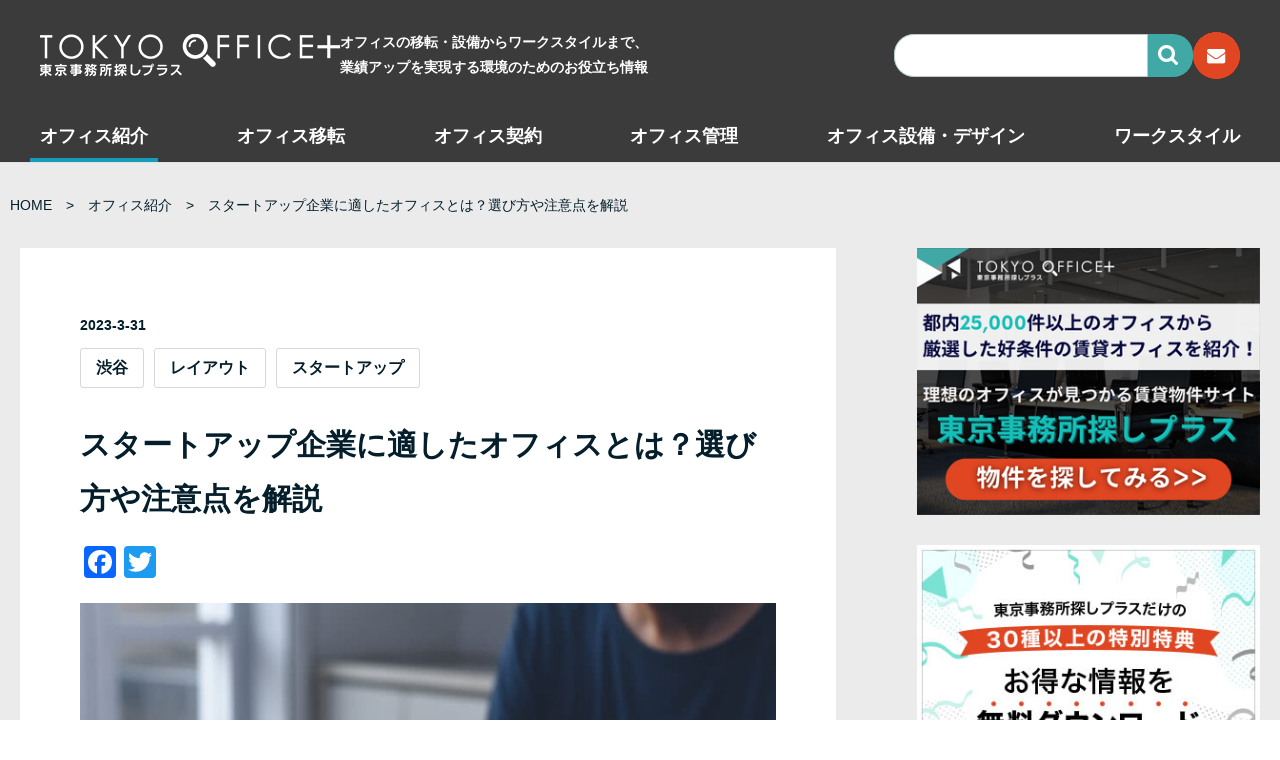

--- FILE ---
content_type: text/html; charset=UTF-8
request_url: https://www.tokyo-jimushosagashi.com/column/introduction/24/
body_size: 25276
content:
<!doctype html>
<html lang="ja">
<head>
    <meta charset="UTF-8"/>
    <meta name="viewport" content="width=device-width, initial-scale=1"/>
    <title>スタートアップ企業に適したオフィスとは？選び方や注意点を解説 &#8211; 東京事務所探しプラス</title>
<meta name='robots' content='max-image-preview:large' />
<link rel='dns-prefetch' href='//static.addtoany.com' />
<link rel='dns-prefetch' href='//cdn.jsdelivr.net' />
<script type="text/javascript" id="wpp-js" src="https://www.tokyo-jimushosagashi.com/column/wp-content/plugins/wordpress-popular-posts/assets/js/wpp.min.js?ver=7.3.6" data-sampling="0" data-sampling-rate="100" data-api-url="https://www.tokyo-jimushosagashi.com/column/wp-json/wordpress-popular-posts" data-post-id="247" data-token="d7d0b5bab1" data-lang="0" data-debug="0"></script>
<link rel="alternate" type="application/rss+xml" title="東京事務所探しプラス &raquo; スタートアップ企業に適したオフィスとは？選び方や注意点を解説 のコメントのフィード" href="https://www.tokyo-jimushosagashi.com/column/introduction/24/feed/" />
<link rel="alternate" title="oEmbed (JSON)" type="application/json+oembed" href="https://www.tokyo-jimushosagashi.com/column/wp-json/oembed/1.0/embed?url=https%3A%2F%2Fwww.tokyo-jimushosagashi.com%2Fcolumn%2Fintroduction%2F24%2F" />
<link rel="alternate" title="oEmbed (XML)" type="text/xml+oembed" href="https://www.tokyo-jimushosagashi.com/column/wp-json/oembed/1.0/embed?url=https%3A%2F%2Fwww.tokyo-jimushosagashi.com%2Fcolumn%2Fintroduction%2F24%2F&#038;format=xml" />
<style id='wp-img-auto-sizes-contain-inline-css' type='text/css'>
img:is([sizes=auto i],[sizes^="auto," i]){contain-intrinsic-size:3000px 1500px}
/*# sourceURL=wp-img-auto-sizes-contain-inline-css */
</style>
<style id='wp-emoji-styles-inline-css' type='text/css'>

	img.wp-smiley, img.emoji {
		display: inline !important;
		border: none !important;
		box-shadow: none !important;
		height: 1em !important;
		width: 1em !important;
		margin: 0 0.07em !important;
		vertical-align: -0.1em !important;
		background: none !important;
		padding: 0 !important;
	}
/*# sourceURL=wp-emoji-styles-inline-css */
</style>
<style id='wp-block-library-inline-css' type='text/css'>
:root{--wp-block-synced-color:#7a00df;--wp-block-synced-color--rgb:122,0,223;--wp-bound-block-color:var(--wp-block-synced-color);--wp-editor-canvas-background:#ddd;--wp-admin-theme-color:#007cba;--wp-admin-theme-color--rgb:0,124,186;--wp-admin-theme-color-darker-10:#006ba1;--wp-admin-theme-color-darker-10--rgb:0,107,160.5;--wp-admin-theme-color-darker-20:#005a87;--wp-admin-theme-color-darker-20--rgb:0,90,135;--wp-admin-border-width-focus:2px}@media (min-resolution:192dpi){:root{--wp-admin-border-width-focus:1.5px}}.wp-element-button{cursor:pointer}:root .has-very-light-gray-background-color{background-color:#eee}:root .has-very-dark-gray-background-color{background-color:#313131}:root .has-very-light-gray-color{color:#eee}:root .has-very-dark-gray-color{color:#313131}:root .has-vivid-green-cyan-to-vivid-cyan-blue-gradient-background{background:linear-gradient(135deg,#00d084,#0693e3)}:root .has-purple-crush-gradient-background{background:linear-gradient(135deg,#34e2e4,#4721fb 50%,#ab1dfe)}:root .has-hazy-dawn-gradient-background{background:linear-gradient(135deg,#faaca8,#dad0ec)}:root .has-subdued-olive-gradient-background{background:linear-gradient(135deg,#fafae1,#67a671)}:root .has-atomic-cream-gradient-background{background:linear-gradient(135deg,#fdd79a,#004a59)}:root .has-nightshade-gradient-background{background:linear-gradient(135deg,#330968,#31cdcf)}:root .has-midnight-gradient-background{background:linear-gradient(135deg,#020381,#2874fc)}:root{--wp--preset--font-size--normal:16px;--wp--preset--font-size--huge:42px}.has-regular-font-size{font-size:1em}.has-larger-font-size{font-size:2.625em}.has-normal-font-size{font-size:var(--wp--preset--font-size--normal)}.has-huge-font-size{font-size:var(--wp--preset--font-size--huge)}.has-text-align-center{text-align:center}.has-text-align-left{text-align:left}.has-text-align-right{text-align:right}.has-fit-text{white-space:nowrap!important}#end-resizable-editor-section{display:none}.aligncenter{clear:both}.items-justified-left{justify-content:flex-start}.items-justified-center{justify-content:center}.items-justified-right{justify-content:flex-end}.items-justified-space-between{justify-content:space-between}.screen-reader-text{border:0;clip-path:inset(50%);height:1px;margin:-1px;overflow:hidden;padding:0;position:absolute;width:1px;word-wrap:normal!important}.screen-reader-text:focus{background-color:#ddd;clip-path:none;color:#444;display:block;font-size:1em;height:auto;left:5px;line-height:normal;padding:15px 23px 14px;text-decoration:none;top:5px;width:auto;z-index:100000}html :where(.has-border-color){border-style:solid}html :where([style*=border-top-color]){border-top-style:solid}html :where([style*=border-right-color]){border-right-style:solid}html :where([style*=border-bottom-color]){border-bottom-style:solid}html :where([style*=border-left-color]){border-left-style:solid}html :where([style*=border-width]){border-style:solid}html :where([style*=border-top-width]){border-top-style:solid}html :where([style*=border-right-width]){border-right-style:solid}html :where([style*=border-bottom-width]){border-bottom-style:solid}html :where([style*=border-left-width]){border-left-style:solid}html :where(img[class*=wp-image-]){height:auto;max-width:100%}:where(figure){margin:0 0 1em}html :where(.is-position-sticky){--wp-admin--admin-bar--position-offset:var(--wp-admin--admin-bar--height,0px)}@media screen and (max-width:600px){html :where(.is-position-sticky){--wp-admin--admin-bar--position-offset:0px}}

/*# sourceURL=wp-block-library-inline-css */
</style><style id='wp-block-heading-inline-css' type='text/css'>
h1:where(.wp-block-heading).has-background,h2:where(.wp-block-heading).has-background,h3:where(.wp-block-heading).has-background,h4:where(.wp-block-heading).has-background,h5:where(.wp-block-heading).has-background,h6:where(.wp-block-heading).has-background{padding:1.25em 2.375em}h1.has-text-align-left[style*=writing-mode]:where([style*=vertical-lr]),h1.has-text-align-right[style*=writing-mode]:where([style*=vertical-rl]),h2.has-text-align-left[style*=writing-mode]:where([style*=vertical-lr]),h2.has-text-align-right[style*=writing-mode]:where([style*=vertical-rl]),h3.has-text-align-left[style*=writing-mode]:where([style*=vertical-lr]),h3.has-text-align-right[style*=writing-mode]:where([style*=vertical-rl]),h4.has-text-align-left[style*=writing-mode]:where([style*=vertical-lr]),h4.has-text-align-right[style*=writing-mode]:where([style*=vertical-rl]),h5.has-text-align-left[style*=writing-mode]:where([style*=vertical-lr]),h5.has-text-align-right[style*=writing-mode]:where([style*=vertical-rl]),h6.has-text-align-left[style*=writing-mode]:where([style*=vertical-lr]),h6.has-text-align-right[style*=writing-mode]:where([style*=vertical-rl]){rotate:180deg}
/*# sourceURL=https://www.tokyo-jimushosagashi.com/column/wp-includes/blocks/heading/style.min.css */
</style>
<style id='wp-block-image-inline-css' type='text/css'>
.wp-block-image>a,.wp-block-image>figure>a{display:inline-block}.wp-block-image img{box-sizing:border-box;height:auto;max-width:100%;vertical-align:bottom}@media not (prefers-reduced-motion){.wp-block-image img.hide{visibility:hidden}.wp-block-image img.show{animation:show-content-image .4s}}.wp-block-image[style*=border-radius] img,.wp-block-image[style*=border-radius]>a{border-radius:inherit}.wp-block-image.has-custom-border img{box-sizing:border-box}.wp-block-image.aligncenter{text-align:center}.wp-block-image.alignfull>a,.wp-block-image.alignwide>a{width:100%}.wp-block-image.alignfull img,.wp-block-image.alignwide img{height:auto;width:100%}.wp-block-image .aligncenter,.wp-block-image .alignleft,.wp-block-image .alignright,.wp-block-image.aligncenter,.wp-block-image.alignleft,.wp-block-image.alignright{display:table}.wp-block-image .aligncenter>figcaption,.wp-block-image .alignleft>figcaption,.wp-block-image .alignright>figcaption,.wp-block-image.aligncenter>figcaption,.wp-block-image.alignleft>figcaption,.wp-block-image.alignright>figcaption{caption-side:bottom;display:table-caption}.wp-block-image .alignleft{float:left;margin:.5em 1em .5em 0}.wp-block-image .alignright{float:right;margin:.5em 0 .5em 1em}.wp-block-image .aligncenter{margin-left:auto;margin-right:auto}.wp-block-image :where(figcaption){margin-bottom:1em;margin-top:.5em}.wp-block-image.is-style-circle-mask img{border-radius:9999px}@supports ((-webkit-mask-image:none) or (mask-image:none)) or (-webkit-mask-image:none){.wp-block-image.is-style-circle-mask img{border-radius:0;-webkit-mask-image:url('data:image/svg+xml;utf8,<svg viewBox="0 0 100 100" xmlns="http://www.w3.org/2000/svg"><circle cx="50" cy="50" r="50"/></svg>');mask-image:url('data:image/svg+xml;utf8,<svg viewBox="0 0 100 100" xmlns="http://www.w3.org/2000/svg"><circle cx="50" cy="50" r="50"/></svg>');mask-mode:alpha;-webkit-mask-position:center;mask-position:center;-webkit-mask-repeat:no-repeat;mask-repeat:no-repeat;-webkit-mask-size:contain;mask-size:contain}}:root :where(.wp-block-image.is-style-rounded img,.wp-block-image .is-style-rounded img){border-radius:9999px}.wp-block-image figure{margin:0}.wp-lightbox-container{display:flex;flex-direction:column;position:relative}.wp-lightbox-container img{cursor:zoom-in}.wp-lightbox-container img:hover+button{opacity:1}.wp-lightbox-container button{align-items:center;backdrop-filter:blur(16px) saturate(180%);background-color:#5a5a5a40;border:none;border-radius:4px;cursor:zoom-in;display:flex;height:20px;justify-content:center;opacity:0;padding:0;position:absolute;right:16px;text-align:center;top:16px;width:20px;z-index:100}@media not (prefers-reduced-motion){.wp-lightbox-container button{transition:opacity .2s ease}}.wp-lightbox-container button:focus-visible{outline:3px auto #5a5a5a40;outline:3px auto -webkit-focus-ring-color;outline-offset:3px}.wp-lightbox-container button:hover{cursor:pointer;opacity:1}.wp-lightbox-container button:focus{opacity:1}.wp-lightbox-container button:focus,.wp-lightbox-container button:hover,.wp-lightbox-container button:not(:hover):not(:active):not(.has-background){background-color:#5a5a5a40;border:none}.wp-lightbox-overlay{box-sizing:border-box;cursor:zoom-out;height:100vh;left:0;overflow:hidden;position:fixed;top:0;visibility:hidden;width:100%;z-index:100000}.wp-lightbox-overlay .close-button{align-items:center;cursor:pointer;display:flex;justify-content:center;min-height:40px;min-width:40px;padding:0;position:absolute;right:calc(env(safe-area-inset-right) + 16px);top:calc(env(safe-area-inset-top) + 16px);z-index:5000000}.wp-lightbox-overlay .close-button:focus,.wp-lightbox-overlay .close-button:hover,.wp-lightbox-overlay .close-button:not(:hover):not(:active):not(.has-background){background:none;border:none}.wp-lightbox-overlay .lightbox-image-container{height:var(--wp--lightbox-container-height);left:50%;overflow:hidden;position:absolute;top:50%;transform:translate(-50%,-50%);transform-origin:top left;width:var(--wp--lightbox-container-width);z-index:9999999999}.wp-lightbox-overlay .wp-block-image{align-items:center;box-sizing:border-box;display:flex;height:100%;justify-content:center;margin:0;position:relative;transform-origin:0 0;width:100%;z-index:3000000}.wp-lightbox-overlay .wp-block-image img{height:var(--wp--lightbox-image-height);min-height:var(--wp--lightbox-image-height);min-width:var(--wp--lightbox-image-width);width:var(--wp--lightbox-image-width)}.wp-lightbox-overlay .wp-block-image figcaption{display:none}.wp-lightbox-overlay button{background:none;border:none}.wp-lightbox-overlay .scrim{background-color:#fff;height:100%;opacity:.9;position:absolute;width:100%;z-index:2000000}.wp-lightbox-overlay.active{visibility:visible}@media not (prefers-reduced-motion){.wp-lightbox-overlay.active{animation:turn-on-visibility .25s both}.wp-lightbox-overlay.active img{animation:turn-on-visibility .35s both}.wp-lightbox-overlay.show-closing-animation:not(.active){animation:turn-off-visibility .35s both}.wp-lightbox-overlay.show-closing-animation:not(.active) img{animation:turn-off-visibility .25s both}.wp-lightbox-overlay.zoom.active{animation:none;opacity:1;visibility:visible}.wp-lightbox-overlay.zoom.active .lightbox-image-container{animation:lightbox-zoom-in .4s}.wp-lightbox-overlay.zoom.active .lightbox-image-container img{animation:none}.wp-lightbox-overlay.zoom.active .scrim{animation:turn-on-visibility .4s forwards}.wp-lightbox-overlay.zoom.show-closing-animation:not(.active){animation:none}.wp-lightbox-overlay.zoom.show-closing-animation:not(.active) .lightbox-image-container{animation:lightbox-zoom-out .4s}.wp-lightbox-overlay.zoom.show-closing-animation:not(.active) .lightbox-image-container img{animation:none}.wp-lightbox-overlay.zoom.show-closing-animation:not(.active) .scrim{animation:turn-off-visibility .4s forwards}}@keyframes show-content-image{0%{visibility:hidden}99%{visibility:hidden}to{visibility:visible}}@keyframes turn-on-visibility{0%{opacity:0}to{opacity:1}}@keyframes turn-off-visibility{0%{opacity:1;visibility:visible}99%{opacity:0;visibility:visible}to{opacity:0;visibility:hidden}}@keyframes lightbox-zoom-in{0%{transform:translate(calc((-100vw + var(--wp--lightbox-scrollbar-width))/2 + var(--wp--lightbox-initial-left-position)),calc(-50vh + var(--wp--lightbox-initial-top-position))) scale(var(--wp--lightbox-scale))}to{transform:translate(-50%,-50%) scale(1)}}@keyframes lightbox-zoom-out{0%{transform:translate(-50%,-50%) scale(1);visibility:visible}99%{visibility:visible}to{transform:translate(calc((-100vw + var(--wp--lightbox-scrollbar-width))/2 + var(--wp--lightbox-initial-left-position)),calc(-50vh + var(--wp--lightbox-initial-top-position))) scale(var(--wp--lightbox-scale));visibility:hidden}}
/*# sourceURL=https://www.tokyo-jimushosagashi.com/column/wp-includes/blocks/image/style.min.css */
</style>
<style id='wp-block-paragraph-inline-css' type='text/css'>
.is-small-text{font-size:.875em}.is-regular-text{font-size:1em}.is-large-text{font-size:2.25em}.is-larger-text{font-size:3em}.has-drop-cap:not(:focus):first-letter{float:left;font-size:8.4em;font-style:normal;font-weight:100;line-height:.68;margin:.05em .1em 0 0;text-transform:uppercase}body.rtl .has-drop-cap:not(:focus):first-letter{float:none;margin-left:.1em}p.has-drop-cap.has-background{overflow:hidden}:root :where(p.has-background){padding:1.25em 2.375em}:where(p.has-text-color:not(.has-link-color)) a{color:inherit}p.has-text-align-left[style*="writing-mode:vertical-lr"],p.has-text-align-right[style*="writing-mode:vertical-rl"]{rotate:180deg}
/*# sourceURL=https://www.tokyo-jimushosagashi.com/column/wp-includes/blocks/paragraph/style.min.css */
</style>
<style id='global-styles-inline-css' type='text/css'>
:root{--wp--preset--aspect-ratio--square: 1;--wp--preset--aspect-ratio--4-3: 4/3;--wp--preset--aspect-ratio--3-4: 3/4;--wp--preset--aspect-ratio--3-2: 3/2;--wp--preset--aspect-ratio--2-3: 2/3;--wp--preset--aspect-ratio--16-9: 16/9;--wp--preset--aspect-ratio--9-16: 9/16;--wp--preset--color--black: #000000;--wp--preset--color--cyan-bluish-gray: #abb8c3;--wp--preset--color--white: #ffffff;--wp--preset--color--pale-pink: #f78da7;--wp--preset--color--vivid-red: #cf2e2e;--wp--preset--color--luminous-vivid-orange: #ff6900;--wp--preset--color--luminous-vivid-amber: #fcb900;--wp--preset--color--light-green-cyan: #7bdcb5;--wp--preset--color--vivid-green-cyan: #00d084;--wp--preset--color--pale-cyan-blue: #8ed1fc;--wp--preset--color--vivid-cyan-blue: #0693e3;--wp--preset--color--vivid-purple: #9b51e0;--wp--preset--gradient--vivid-cyan-blue-to-vivid-purple: linear-gradient(135deg,rgb(6,147,227) 0%,rgb(155,81,224) 100%);--wp--preset--gradient--light-green-cyan-to-vivid-green-cyan: linear-gradient(135deg,rgb(122,220,180) 0%,rgb(0,208,130) 100%);--wp--preset--gradient--luminous-vivid-amber-to-luminous-vivid-orange: linear-gradient(135deg,rgb(252,185,0) 0%,rgb(255,105,0) 100%);--wp--preset--gradient--luminous-vivid-orange-to-vivid-red: linear-gradient(135deg,rgb(255,105,0) 0%,rgb(207,46,46) 100%);--wp--preset--gradient--very-light-gray-to-cyan-bluish-gray: linear-gradient(135deg,rgb(238,238,238) 0%,rgb(169,184,195) 100%);--wp--preset--gradient--cool-to-warm-spectrum: linear-gradient(135deg,rgb(74,234,220) 0%,rgb(151,120,209) 20%,rgb(207,42,186) 40%,rgb(238,44,130) 60%,rgb(251,105,98) 80%,rgb(254,248,76) 100%);--wp--preset--gradient--blush-light-purple: linear-gradient(135deg,rgb(255,206,236) 0%,rgb(152,150,240) 100%);--wp--preset--gradient--blush-bordeaux: linear-gradient(135deg,rgb(254,205,165) 0%,rgb(254,45,45) 50%,rgb(107,0,62) 100%);--wp--preset--gradient--luminous-dusk: linear-gradient(135deg,rgb(255,203,112) 0%,rgb(199,81,192) 50%,rgb(65,88,208) 100%);--wp--preset--gradient--pale-ocean: linear-gradient(135deg,rgb(255,245,203) 0%,rgb(182,227,212) 50%,rgb(51,167,181) 100%);--wp--preset--gradient--electric-grass: linear-gradient(135deg,rgb(202,248,128) 0%,rgb(113,206,126) 100%);--wp--preset--gradient--midnight: linear-gradient(135deg,rgb(2,3,129) 0%,rgb(40,116,252) 100%);--wp--preset--font-size--small: 13px;--wp--preset--font-size--medium: 20px;--wp--preset--font-size--large: 36px;--wp--preset--font-size--x-large: 42px;--wp--preset--spacing--20: 0.44rem;--wp--preset--spacing--30: 0.67rem;--wp--preset--spacing--40: 1rem;--wp--preset--spacing--50: 1.5rem;--wp--preset--spacing--60: 2.25rem;--wp--preset--spacing--70: 3.38rem;--wp--preset--spacing--80: 5.06rem;--wp--preset--shadow--natural: 6px 6px 9px rgba(0, 0, 0, 0.2);--wp--preset--shadow--deep: 12px 12px 50px rgba(0, 0, 0, 0.4);--wp--preset--shadow--sharp: 6px 6px 0px rgba(0, 0, 0, 0.2);--wp--preset--shadow--outlined: 6px 6px 0px -3px rgb(255, 255, 255), 6px 6px rgb(0, 0, 0);--wp--preset--shadow--crisp: 6px 6px 0px rgb(0, 0, 0);}:where(.is-layout-flex){gap: 0.5em;}:where(.is-layout-grid){gap: 0.5em;}body .is-layout-flex{display: flex;}.is-layout-flex{flex-wrap: wrap;align-items: center;}.is-layout-flex > :is(*, div){margin: 0;}body .is-layout-grid{display: grid;}.is-layout-grid > :is(*, div){margin: 0;}:where(.wp-block-columns.is-layout-flex){gap: 2em;}:where(.wp-block-columns.is-layout-grid){gap: 2em;}:where(.wp-block-post-template.is-layout-flex){gap: 1.25em;}:where(.wp-block-post-template.is-layout-grid){gap: 1.25em;}.has-black-color{color: var(--wp--preset--color--black) !important;}.has-cyan-bluish-gray-color{color: var(--wp--preset--color--cyan-bluish-gray) !important;}.has-white-color{color: var(--wp--preset--color--white) !important;}.has-pale-pink-color{color: var(--wp--preset--color--pale-pink) !important;}.has-vivid-red-color{color: var(--wp--preset--color--vivid-red) !important;}.has-luminous-vivid-orange-color{color: var(--wp--preset--color--luminous-vivid-orange) !important;}.has-luminous-vivid-amber-color{color: var(--wp--preset--color--luminous-vivid-amber) !important;}.has-light-green-cyan-color{color: var(--wp--preset--color--light-green-cyan) !important;}.has-vivid-green-cyan-color{color: var(--wp--preset--color--vivid-green-cyan) !important;}.has-pale-cyan-blue-color{color: var(--wp--preset--color--pale-cyan-blue) !important;}.has-vivid-cyan-blue-color{color: var(--wp--preset--color--vivid-cyan-blue) !important;}.has-vivid-purple-color{color: var(--wp--preset--color--vivid-purple) !important;}.has-black-background-color{background-color: var(--wp--preset--color--black) !important;}.has-cyan-bluish-gray-background-color{background-color: var(--wp--preset--color--cyan-bluish-gray) !important;}.has-white-background-color{background-color: var(--wp--preset--color--white) !important;}.has-pale-pink-background-color{background-color: var(--wp--preset--color--pale-pink) !important;}.has-vivid-red-background-color{background-color: var(--wp--preset--color--vivid-red) !important;}.has-luminous-vivid-orange-background-color{background-color: var(--wp--preset--color--luminous-vivid-orange) !important;}.has-luminous-vivid-amber-background-color{background-color: var(--wp--preset--color--luminous-vivid-amber) !important;}.has-light-green-cyan-background-color{background-color: var(--wp--preset--color--light-green-cyan) !important;}.has-vivid-green-cyan-background-color{background-color: var(--wp--preset--color--vivid-green-cyan) !important;}.has-pale-cyan-blue-background-color{background-color: var(--wp--preset--color--pale-cyan-blue) !important;}.has-vivid-cyan-blue-background-color{background-color: var(--wp--preset--color--vivid-cyan-blue) !important;}.has-vivid-purple-background-color{background-color: var(--wp--preset--color--vivid-purple) !important;}.has-black-border-color{border-color: var(--wp--preset--color--black) !important;}.has-cyan-bluish-gray-border-color{border-color: var(--wp--preset--color--cyan-bluish-gray) !important;}.has-white-border-color{border-color: var(--wp--preset--color--white) !important;}.has-pale-pink-border-color{border-color: var(--wp--preset--color--pale-pink) !important;}.has-vivid-red-border-color{border-color: var(--wp--preset--color--vivid-red) !important;}.has-luminous-vivid-orange-border-color{border-color: var(--wp--preset--color--luminous-vivid-orange) !important;}.has-luminous-vivid-amber-border-color{border-color: var(--wp--preset--color--luminous-vivid-amber) !important;}.has-light-green-cyan-border-color{border-color: var(--wp--preset--color--light-green-cyan) !important;}.has-vivid-green-cyan-border-color{border-color: var(--wp--preset--color--vivid-green-cyan) !important;}.has-pale-cyan-blue-border-color{border-color: var(--wp--preset--color--pale-cyan-blue) !important;}.has-vivid-cyan-blue-border-color{border-color: var(--wp--preset--color--vivid-cyan-blue) !important;}.has-vivid-purple-border-color{border-color: var(--wp--preset--color--vivid-purple) !important;}.has-vivid-cyan-blue-to-vivid-purple-gradient-background{background: var(--wp--preset--gradient--vivid-cyan-blue-to-vivid-purple) !important;}.has-light-green-cyan-to-vivid-green-cyan-gradient-background{background: var(--wp--preset--gradient--light-green-cyan-to-vivid-green-cyan) !important;}.has-luminous-vivid-amber-to-luminous-vivid-orange-gradient-background{background: var(--wp--preset--gradient--luminous-vivid-amber-to-luminous-vivid-orange) !important;}.has-luminous-vivid-orange-to-vivid-red-gradient-background{background: var(--wp--preset--gradient--luminous-vivid-orange-to-vivid-red) !important;}.has-very-light-gray-to-cyan-bluish-gray-gradient-background{background: var(--wp--preset--gradient--very-light-gray-to-cyan-bluish-gray) !important;}.has-cool-to-warm-spectrum-gradient-background{background: var(--wp--preset--gradient--cool-to-warm-spectrum) !important;}.has-blush-light-purple-gradient-background{background: var(--wp--preset--gradient--blush-light-purple) !important;}.has-blush-bordeaux-gradient-background{background: var(--wp--preset--gradient--blush-bordeaux) !important;}.has-luminous-dusk-gradient-background{background: var(--wp--preset--gradient--luminous-dusk) !important;}.has-pale-ocean-gradient-background{background: var(--wp--preset--gradient--pale-ocean) !important;}.has-electric-grass-gradient-background{background: var(--wp--preset--gradient--electric-grass) !important;}.has-midnight-gradient-background{background: var(--wp--preset--gradient--midnight) !important;}.has-small-font-size{font-size: var(--wp--preset--font-size--small) !important;}.has-medium-font-size{font-size: var(--wp--preset--font-size--medium) !important;}.has-large-font-size{font-size: var(--wp--preset--font-size--large) !important;}.has-x-large-font-size{font-size: var(--wp--preset--font-size--x-large) !important;}
/*# sourceURL=global-styles-inline-css */
</style>

<style id='classic-theme-styles-inline-css' type='text/css'>
/*! This file is auto-generated */
.wp-block-button__link{color:#fff;background-color:#32373c;border-radius:9999px;box-shadow:none;text-decoration:none;padding:calc(.667em + 2px) calc(1.333em + 2px);font-size:1.125em}.wp-block-file__button{background:#32373c;color:#fff;text-decoration:none}
/*# sourceURL=/wp-includes/css/classic-themes.min.css */
</style>
<link rel='stylesheet' id='ez-toc-css' href='https://www.tokyo-jimushosagashi.com/column/wp-content/plugins/easy-table-of-contents/assets/css/screen.min.css?ver=2.0.80' type='text/css' media='all' />
<style id='ez-toc-inline-css' type='text/css'>
div#ez-toc-container .ez-toc-title {font-size: 120%;}div#ez-toc-container .ez-toc-title {font-weight: 500;}div#ez-toc-container ul li , div#ez-toc-container ul li a {font-size: 95%;}div#ez-toc-container ul li , div#ez-toc-container ul li a {font-weight: 500;}div#ez-toc-container nav ul ul li {font-size: 90%;}.ez-toc-box-title {font-weight: bold; margin-bottom: 10px; text-align: center; text-transform: uppercase; letter-spacing: 1px; color: #666; padding-bottom: 5px;position:absolute;top:-4%;left:5%;background-color: inherit;transition: top 0.3s ease;}.ez-toc-box-title.toc-closed {top:-25%;}
.ez-toc-container-direction {direction: ltr;}.ez-toc-counter ul{counter-reset: item ;}.ez-toc-counter nav ul li a::before {content: counters(item, '.', decimal) '. ';display: inline-block;counter-increment: item;flex-grow: 0;flex-shrink: 0;margin-right: .2em; float: left; }.ez-toc-widget-direction {direction: ltr;}.ez-toc-widget-container ul{counter-reset: item ;}.ez-toc-widget-container nav ul li a::before {content: counters(item, '.', decimal) '. ';display: inline-block;counter-increment: item;flex-grow: 0;flex-shrink: 0;margin-right: .2em; float: left; }
/*# sourceURL=ez-toc-inline-css */
</style>
<link rel='stylesheet' id='wordpress-popular-posts-css-css' href='https://www.tokyo-jimushosagashi.com/column/wp-content/plugins/wordpress-popular-posts/assets/css/wpp.css?ver=7.3.6' type='text/css' media='all' />
<link rel='stylesheet' id='slick-css' href='//cdn.jsdelivr.net/npm/slick-carousel@1.8.1/slick/slick.css?ver=6.9' type='text/css' media='all' />
<link rel='stylesheet' id='relonglife-style-css' href='https://www.tokyo-jimushosagashi.com/column/wp-content/themes/relonglife/style.css?ver=1.0.2' type='text/css' media='all' />
<link rel='stylesheet' id='addtoany-css' href='https://www.tokyo-jimushosagashi.com/column/wp-content/plugins/add-to-any/addtoany.min.css?ver=1.16' type='text/css' media='all' />
<script type="text/javascript" id="addtoany-core-js-before">
/* <![CDATA[ */
window.a2a_config=window.a2a_config||{};a2a_config.callbacks=[];a2a_config.overlays=[];a2a_config.templates={};a2a_localize = {
	Share: "共有",
	Save: "ブックマーク",
	Subscribe: "購読",
	Email: "メール",
	Bookmark: "ブックマーク",
	ShowAll: "すべて表示する",
	ShowLess: "小さく表示する",
	FindServices: "サービスを探す",
	FindAnyServiceToAddTo: "追加するサービスを今すぐ探す",
	PoweredBy: "Powered by",
	ShareViaEmail: "メールでシェアする",
	SubscribeViaEmail: "メールで購読する",
	BookmarkInYourBrowser: "ブラウザにブックマーク",
	BookmarkInstructions: "このページをブックマークするには、 Ctrl+D または \u2318+D を押下。",
	AddToYourFavorites: "お気に入りに追加",
	SendFromWebOrProgram: "任意のメールアドレスまたはメールプログラムから送信",
	EmailProgram: "メールプログラム",
	More: "詳細&#8230;",
	ThanksForSharing: "共有ありがとうございます !",
	ThanksForFollowing: "フォローありがとうございます !"
};


//# sourceURL=addtoany-core-js-before
/* ]]> */
</script>
<script type="text/javascript" defer src="https://static.addtoany.com/menu/page.js" id="addtoany-core-js"></script>
<script type="text/javascript" src="https://www.tokyo-jimushosagashi.com/column/wp-includes/js/jquery/jquery.min.js?ver=3.7.1" id="jquery-core-js"></script>
<script type="text/javascript" src="https://www.tokyo-jimushosagashi.com/column/wp-includes/js/jquery/jquery-migrate.min.js?ver=3.4.1" id="jquery-migrate-js"></script>
<script type="text/javascript" defer src="https://www.tokyo-jimushosagashi.com/column/wp-content/plugins/add-to-any/addtoany.min.js?ver=1.1" id="addtoany-jquery-js"></script>
<script type="text/javascript" src="//cdn.jsdelivr.net/npm/slick-carousel@1.8.1/slick/slick.min.js?ver=6.9" id="slick-js"></script>
<script type="text/javascript" src="https://www.tokyo-jimushosagashi.com/column/wp-content/themes/relonglife/js/index.js?ver=1.0.2" id="relonglife-index-js"></script>
<link rel="https://api.w.org/" href="https://www.tokyo-jimushosagashi.com/column/wp-json/" /><link rel="alternate" title="JSON" type="application/json" href="https://www.tokyo-jimushosagashi.com/column/wp-json/wp/v2/posts/247" /><link rel="EditURI" type="application/rsd+xml" title="RSD" href="https://www.tokyo-jimushosagashi.com/column/xmlrpc.php?rsd" />
<meta name="generator" content="WordPress 6.9" />
<link rel="canonical" href="https://www.tokyo-jimushosagashi.com/column/introduction/24/" />
<link rel='shortlink' href='https://www.tokyo-jimushosagashi.com/column/?p=247' />
            <style id="wpp-loading-animation-styles">@-webkit-keyframes bgslide{from{background-position-x:0}to{background-position-x:-200%}}@keyframes bgslide{from{background-position-x:0}to{background-position-x:-200%}}.wpp-widget-block-placeholder,.wpp-shortcode-placeholder{margin:0 auto;width:60px;height:3px;background:#dd3737;background:linear-gradient(90deg,#dd3737 0%,#571313 10%,#dd3737 100%);background-size:200% auto;border-radius:3px;-webkit-animation:bgslide 1s infinite linear;animation:bgslide 1s infinite linear}</style>
            <link rel="icon" href="https://www.tokyo-jimushosagashi.com/column/wp-content/uploads/2023/04/cropped-favicon-32x32.png" sizes="32x32" />
<link rel="icon" href="https://www.tokyo-jimushosagashi.com/column/wp-content/uploads/2023/04/cropped-favicon-192x192.png" sizes="192x192" />
<link rel="apple-touch-icon" href="https://www.tokyo-jimushosagashi.com/column/wp-content/uploads/2023/04/cropped-favicon-180x180.png" />
<meta name="msapplication-TileImage" content="https://www.tokyo-jimushosagashi.com/column/wp-content/uploads/2023/04/cropped-favicon-270x270.png" />
    <!-- Google Tag Manager -->
    <script>(function(w,d,s,l,i){w[l]=w[l]||[];w[l].push({'gtm.start':
                new Date().getTime(),event:'gtm.js'});var f=d.getElementsByTagName(s)[0],
            j=d.createElement(s),dl=l!='dataLayer'?'&l='+l:'';j.async=true;j.src=
            'https://www.googletagmanager.com/gtm.js?id='+i+dl;f.parentNode.insertBefore(j,f);
        })(window,document,'script','dataLayer','GTM-K95BZ3F');</script>
    <!-- End Google Tag Manager --> 
<!-- Google Tag Manager -->
<script>(function(w,d,s,l,i){w[l]=w[l]||[];w[l].push({'gtm.start':
new Date().getTime(),event:'gtm.js'});var f=d.getElementsByTagName(s)[0],
j=d.createElement(s),dl=l!='dataLayer'?'&l='+l:'';j.async=true;j.src=
'https://www.googletagmanager.com/gtm.js?id='+i+dl;f.parentNode.insertBefore(j,f);
})(window,document,'script','dataLayer','GTM-WKD4Z2B7');</script>
<!-- End Google Tag Manager -->
	
    <link rel="stylesheet" href="https://use.fontawesome.com/releases/v5.1.0/css/all.css" integrity="sha384-lKuwvrZot6UHsBSfcMvOkWwlCMgc0TaWr+30HWe3a4ltaBwTZhyTEggF5tJv8tbt" crossorigin="anonymous">
</head>
<body id="single" class="wp-singular post-template-default single single-post postid-247 single-format-standard wp-theme-relonglife">

<!-- Google Tag Manager (noscript) -->
<noscript><iframe src="https://www.googletagmanager.com/ns.html?id=GTM-K95BZ3F"
                  height="0" width="0" style="display:none;visibility:hidden"></iframe></noscript>
<!-- End Google Tag Manager (noscript) -->
 
<!-- Google Tag Manager (noscript) -->
<noscript><iframe src="https://www.googletagmanager.com/ns.html?id=GTM-WKD4Z2B7"
height="0" width="0" style="display:none;visibility:hidden"></iframe></noscript>
<!-- End Google Tag Manager (noscript) -->
<div id="page">
    <header id="header">
        <div class="header-bar-container">
            <div class="header-bar">
                <div class="logo">
                    <a class="logo-image" href="https://www.tokyo-jimushosagashi.com/column/"><img src="https://www.tokyo-jimushosagashi.com/column/wp-content/themes/relonglife/images/logo.png" alt="TOKYO OFFICE+ 東京事務所探しプラス"></a>
                    <p class="description">オフィスの移転・設備からワークスタイルまで、<br>業績アップを実現する環境のためのお役立ち情報</p>
                </div>
                <div class="controls controls-pc">
                    <div class="search">
                        <form action="https://www.tokyo-jimushosagashi.com/column/" method="get">
    <div class="input-search">
        <input type="text" name="s" value="">
        <button type="submit"><img src="https://www.tokyo-jimushosagashi.com/column/wp-content/themes/relonglife/images/header-search-pc.png" alt=""></button>
    </div>
</form>
                    </div>
                    <div class="contact">
                        <a href="https://www.tokyo-jimushosagashi.com/contacts/inquiry"><img src="https://www.tokyo-jimushosagashi.com/column/wp-content/themes/relonglife/images/header-contact-pc.png" alt=""></a>
                    </div>
                </div>
                <div class="controls controls-sp">
                    <div class="search">
                        <a id="search-toggle" href="#"><img src="https://www.tokyo-jimushosagashi.com/column/wp-content/themes/relonglife/images/header-search-sp.png" alt=""></a>
                    </div>
                    <div class="navi-open">
                        <a id="navi-open-button" href="#"><img src="https://www.tokyo-jimushosagashi.com/column/wp-content/themes/relonglife/images/header-navi-open-sp.png" alt=""></a>
                    </div>
                </div>
            </div>

            <div id="search-bar" class="search-bar">
                <div class="search">
                    <form action="https://www.tokyo-jimushosagashi.com/column/" method="get">
    <div class="input-search">
        <input type="text" name="s" value="">
        <button type="submit"><img src="https://www.tokyo-jimushosagashi.com/column/wp-content/themes/relonglife/images/header-search-pc.png" alt=""></button>
    </div>
</form>
                </div>
            </div>

            <nav class="header-navi">
                <div class="navi-close">
                    <a id="navi-close-button" href="#"><img src="https://www.tokyo-jimushosagashi.com/column/wp-content/themes/relonglife/images/header-navi-close-sp.png" alt=""></a>
                </div>
                <ul>
                    <li ><a href="https://www.tokyo-jimushosagashi.com/column/">HOME</a></li>
                                                                <li class="active"><a href="https://www.tokyo-jimushosagashi.com/column/category/introduction/">オフィス紹介</a></li>
                                            <li ><a href="https://www.tokyo-jimushosagashi.com/column/category/transfer/">オフィス移転</a></li>
                                            <li ><a href="https://www.tokyo-jimushosagashi.com/column/category/contract/">オフィス契約</a></li>
                                            <li ><a href="https://www.tokyo-jimushosagashi.com/column/category/management/">オフィス管理</a></li>
                                            <li ><a href="https://www.tokyo-jimushosagashi.com/column/category/equipment/">オフィス設備・デザイン</a></li>
                                            <li ><a href="https://www.tokyo-jimushosagashi.com/column/category/work-style/">ワークスタイル</a></li>
                                    </ul>
                <div class="contact">
                    <a class="contact" href="https://www.tokyo-jimushosagashi.com/contacts/inquiry"><img src="https://www.tokyo-jimushosagashi.com/column/wp-content/themes/relonglife/images/header-contact-sp.png" alt=""></a>
                </div>
            </nav>
        </div>

        <div class="header-divider"></div>

        
                
                            <div class="breadcrumb">
                <ul>
                                            <li>
                                                            <a href="https://www.tokyo-jimushosagashi.com/column/">HOME</a>
                                                    </li>
                                            <li>
                                                            <a href="https://www.tokyo-jimushosagashi.com/column/category/introduction/">オフィス紹介</a>
                                                    </li>
                                            <li>
                                                            スタートアップ企業に適したオフィスとは？選び方や注意点を解説                                                    </li>
                                    </ul>
            </div>
        
    </header>

    <div id="contents">
        <main id="main" class="single">
                                                                                                            <div class="post-container">
                        <div class="post-header">
                            <span class="date">2023-3-31</span>
                                                            <div class="tag-items">
                                                                            <a class="item" href="https://www.tokyo-jimushosagashi.com/column/tag/%e6%b8%8b%e8%b0%b7/">渋谷</a>
                                                                            <a class="item" href="https://www.tokyo-jimushosagashi.com/column/tag/%e3%83%ac%e3%82%a4%e3%82%a2%e3%82%a6%e3%83%88/">レイアウト</a>
                                                                            <a class="item" href="https://www.tokyo-jimushosagashi.com/column/tag/%e3%82%b9%e3%82%bf%e3%83%bc%e3%83%88%e3%82%a2%e3%83%83%e3%83%97/">スタートアップ</a>
                                                                    </div>
                                                        <h1>スタートアップ企業に適したオフィスとは？選び方や注意点を解説</h1>
                            <div class="sns">
                                <div class="addtoany_shortcode"><div class="a2a_kit a2a_kit_size_32 addtoany_list" data-a2a-url="https://www.tokyo-jimushosagashi.com/column/introduction/24/" data-a2a-title="スタートアップ企業に適したオフィスとは？選び方や注意点を解説"><a class="a2a_button_facebook" href="https://www.addtoany.com/add_to/facebook?linkurl=https%3A%2F%2Fwww.tokyo-jimushosagashi.com%2Fcolumn%2Fintroduction%2F24%2F&amp;linkname=%E3%82%B9%E3%82%BF%E3%83%BC%E3%83%88%E3%82%A2%E3%83%83%E3%83%97%E4%BC%81%E6%A5%AD%E3%81%AB%E9%81%A9%E3%81%97%E3%81%9F%E3%82%AA%E3%83%95%E3%82%A3%E3%82%B9%E3%81%A8%E3%81%AF%EF%BC%9F%E9%81%B8%E3%81%B3%E6%96%B9%E3%82%84%E6%B3%A8%E6%84%8F%E7%82%B9%E3%82%92%E8%A7%A3%E8%AA%AC" title="Facebook" rel="nofollow noopener" target="_blank"></a><a class="a2a_button_twitter" href="https://www.addtoany.com/add_to/twitter?linkurl=https%3A%2F%2Fwww.tokyo-jimushosagashi.com%2Fcolumn%2Fintroduction%2F24%2F&amp;linkname=%E3%82%B9%E3%82%BF%E3%83%BC%E3%83%88%E3%82%A2%E3%83%83%E3%83%97%E4%BC%81%E6%A5%AD%E3%81%AB%E9%81%A9%E3%81%97%E3%81%9F%E3%82%AA%E3%83%95%E3%82%A3%E3%82%B9%E3%81%A8%E3%81%AF%EF%BC%9F%E9%81%B8%E3%81%B3%E6%96%B9%E3%82%84%E6%B3%A8%E6%84%8F%E7%82%B9%E3%82%92%E8%A7%A3%E8%AA%AC" title="Twitter" rel="nofollow noopener" target="_blank"></a></div></div>                            </div>
                            <div class="thumbnail">
                                <img width="800" height="495" src="https://www.tokyo-jimushosagashi.com/column/wp-content/uploads/2023/03/024_eye.jpg" class="attachment-post-thumbnail size-post-thumbnail wp-post-image" alt="スタートアップ企業に適したオフィスとは？選び方や注意点を解説" decoding="async" fetchpriority="high" srcset="https://www.tokyo-jimushosagashi.com/column/wp-content/uploads/2023/03/024_eye.jpg 800w, https://www.tokyo-jimushosagashi.com/column/wp-content/uploads/2023/03/024_eye-300x186.jpg 300w, https://www.tokyo-jimushosagashi.com/column/wp-content/uploads/2023/03/024_eye-768x475.jpg 768w" sizes="(max-width: 800px) 100vw, 800px" />                            </div>
                        </div>
                        <div class="post-content">
                            
<p>事業を開始する場合、迷うのがオフィスでしょう。場所をどこにするのか、規模はどうするのか迷うものです。そんな人におすすめの、スタートアップ企業に適したオフィスの選び方を紹介します。オフィスタイプ別の特徴を紹介しますので、参考にしてみてください。</p>



<div id="ez-toc-container" class="ez-toc-v2_0_80 counter-hierarchy ez-toc-counter ez-toc-grey ez-toc-container-direction">
<div class="ez-toc-title-container">
<p class="ez-toc-title" style="cursor:inherit">目次</p>
<span class="ez-toc-title-toggle"></span></div>
<nav><ul class='ez-toc-list ez-toc-list-level-1 ' ><li class='ez-toc-page-1 ez-toc-heading-level-2'><a class="ez-toc-link ez-toc-heading-1" href="#%E3%82%B9%E3%82%BF%E3%83%BC%E3%83%88%E3%82%A2%E3%83%83%E3%83%97%E4%BC%81%E6%A5%AD%E3%81%AB%E6%9C%80%E9%81%A9%E3%81%AA%E3%82%AA%E3%83%95%E3%82%A3%E3%82%B9%E3%82%92%E9%81%B8%E3%81%B6%E3%83%9D%E3%82%A4%E3%83%B3%E3%83%88" >スタートアップ企業に最適なオフィスを選ぶポイント</a><ul class='ez-toc-list-level-3' ><li class='ez-toc-heading-level-3'><a class="ez-toc-link ez-toc-heading-2" href="#_%E8%B3%83%E6%96%99%E3%81%AF%E9%81%A9%E5%88%87%E3%81%8B%EF%BC%9F" >&nbsp;賃料は適切か？</a></li><li class='ez-toc-page-1 ez-toc-heading-level-3'><a class="ez-toc-link ez-toc-heading-3" href="#_%E3%82%A2%E3%82%AF%E3%82%BB%E3%82%B9%E3%81%97%E3%82%84%E3%81%99%E3%81%84%E3%81%8B%EF%BC%9F" >&nbsp;アクセスしやすいか？</a></li><li class='ez-toc-page-1 ez-toc-heading-level-3'><a class="ez-toc-link ez-toc-heading-4" href="#%E5%88%A9%E7%94%A8%E6%99%82%E9%96%93%E3%81%AF%E9%95%B7%E3%81%84%E3%81%8B%EF%BC%9F" >利用時間は長いか？</a></li><li class='ez-toc-page-1 ez-toc-heading-level-3'><a class="ez-toc-link ez-toc-heading-5" href="#%E5%BF%85%E8%A6%81%E3%81%AA%E8%A8%AD%E5%82%99%E3%81%AF%E6%95%B4%E3%81%A3%E3%81%A6%E3%81%84%E3%82%8B%E3%81%8B%EF%BC%9F" >必要な設備は整っているか？</a></li><li class='ez-toc-page-1 ez-toc-heading-level-3'><a class="ez-toc-link ez-toc-heading-6" href="#%E8%B5%B7%E6%A5%AD%E4%BB%B2%E9%96%93%E3%81%A8%E4%BA%A4%E6%B5%81%E3%81%97%E3%82%84%E3%81%99%E3%81%84%E3%81%8B%EF%BC%9F" >起業仲間と交流しやすいか？</a></li></ul></li><li class='ez-toc-page-1 ez-toc-heading-level-2'><a class="ez-toc-link ez-toc-heading-7" href="#%E3%82%B9%E3%82%BF%E3%83%BC%E3%83%88%E3%82%A2%E3%83%83%E3%83%97%E4%BC%81%E6%A5%AD%E3%81%AE%E3%82%AA%E3%83%95%E3%82%A3%E3%82%B9%E9%81%B8%E3%81%B3%E3%81%AE%E3%82%B3%E3%83%84%E3%82%84%E6%B3%A8%E6%84%8F%E7%82%B9" >スタートアップ企業のオフィス選びのコツや注意点</a><ul class='ez-toc-list-level-3' ><li class='ez-toc-heading-level-3'><a class="ez-toc-link ez-toc-heading-8" href="#%E5%85%A5%E5%B1%85%E5%AF%A9%E6%9F%BB%E3%81%AF%E3%82%B9%E3%82%BF%E3%83%BC%E3%83%88%E3%82%A2%E3%83%83%E3%83%97%E4%BC%81%E6%A5%AD%E3%81%AE%E5%AE%9F%E7%B8%BE%E3%81%8C%E3%81%82%E3%82%8B%E3%81%8B%E3%82%92%E7%A2%BA%E8%AA%8D" >入居審査はスタートアップ企業の実績があるかを確認</a></li><li class='ez-toc-page-1 ez-toc-heading-level-3'><a class="ez-toc-link ez-toc-heading-9" href="#%E9%83%A8%E5%B1%8B%E6%95%B0%E3%82%92%E5%B0%91%E3%81%AA%E3%81%8F%E3%81%97%E3%81%A6%E6%9C%80%E5%B0%8F%E9%99%90%E3%81%AE%E3%82%B3%E3%82%B9%E3%83%88%E3%81%A7%E3%82%B9%E3%82%BF%E3%83%BC%E3%83%88%E3%81%99%E3%82%8B" >部屋数を少なくして最小限のコストでスタートする</a></li><li class='ez-toc-page-1 ez-toc-heading-level-3'><a class="ez-toc-link ez-toc-heading-10" href="#%E5%B0%86%E6%9D%A5%E7%9A%84%E3%81%AA%E7%A7%BB%E8%BB%A2%E3%82%92%E8%80%83%E6%85%AE%E3%81%97%E3%81%A6%E3%82%B9%E3%82%BF%E3%83%BC%E3%83%88%E3%82%A2%E3%83%83%E3%83%97%E7%89%A9%E4%BB%B6%E3%82%92%E9%81%B8%E3%81%B6" >将来的な移転を考慮してスタートアップ物件を選ぶ</a></li></ul></li><li class='ez-toc-page-1 ez-toc-heading-level-2'><a class="ez-toc-link ez-toc-heading-11" href="#%E3%82%B9%E3%82%BF%E3%83%BC%E3%83%88%E3%82%A2%E3%83%83%E3%83%97%E4%BC%81%E6%A5%AD%E3%81%AB%E3%81%8A%E3%81%99%E3%81%99%E3%82%81%E3%82%AA%E3%83%95%E3%82%A3%E3%82%B9%E3%82%BF%E3%82%A4%E3%83%97" >スタートアップ企業におすすめオフィスタイプ</a><ul class='ez-toc-list-level-3' ><li class='ez-toc-heading-level-3'><a class="ez-toc-link ez-toc-heading-12" href="#%E8%B3%83%E8%B2%B8%E3%82%AA%E3%83%95%E3%82%A3%E3%82%B9" >賃貸オフィス</a></li><li class='ez-toc-page-1 ez-toc-heading-level-3'><a class="ez-toc-link ez-toc-heading-13" href="#%E3%83%AC%E3%83%B3%E3%82%BF%E3%83%AB%E3%82%AA%E3%83%95%E3%82%A3%E3%82%B9" >レンタルオフィス</a></li><li class='ez-toc-page-1 ez-toc-heading-level-3'><a class="ez-toc-link ez-toc-heading-14" href="#%E3%82%B7%E3%82%A7%E3%82%A2%E3%82%AA%E3%83%95%E3%82%A3%E3%82%B9" >シェアオフィス</a></li><li class='ez-toc-page-1 ez-toc-heading-level-3'><a class="ez-toc-link ez-toc-heading-15" href="#%E3%83%90%E3%83%BC%E3%83%81%E3%83%A3%E3%83%AB%E3%82%AA%E3%83%95%E3%82%A3%E3%82%B9" >バーチャルオフィス</a></li></ul></li><li class='ez-toc-page-1 ez-toc-heading-level-2'><a class="ez-toc-link ez-toc-heading-16" href="#%E3%81%BE%E3%81%A8%E3%82%81" >まとめ</a></li></ul></nav></div>
<h2 class="wp-block-heading"><span class="ez-toc-section" id="%E3%82%B9%E3%82%BF%E3%83%BC%E3%83%88%E3%82%A2%E3%83%83%E3%83%97%E4%BC%81%E6%A5%AD%E3%81%AB%E6%9C%80%E9%81%A9%E3%81%AA%E3%82%AA%E3%83%95%E3%82%A3%E3%82%B9%E3%82%92%E9%81%B8%E3%81%B6%E3%83%9D%E3%82%A4%E3%83%B3%E3%83%88"></span>スタートアップ企業に最適なオフィスを選ぶポイント<span class="ez-toc-section-end"></span></h2>


<div class="wp-block-image">
<figure class="aligncenter size-full"><img decoding="async" width="1024" height="576" src="https://www.tokyo-jimushosagashi.com/column/wp-content/uploads/2023/03/024_01.jpg" alt="スタートアップ企業に適したオフィス選びについて" class="wp-image-759" srcset="https://www.tokyo-jimushosagashi.com/column/wp-content/uploads/2023/03/024_01.jpg 1024w, https://www.tokyo-jimushosagashi.com/column/wp-content/uploads/2023/03/024_01-300x169.jpg 300w, https://www.tokyo-jimushosagashi.com/column/wp-content/uploads/2023/03/024_01-768x432.jpg 768w" sizes="(max-width: 1024px) 100vw, 1024px" /></figure>
</div>


<p>オフィスを選ぶ際には、以下の内容を比較しましょう。選び方は、一般企業にも共通する内容と、スタートアップ特有のものがあります。</p>



<h3 class="wp-block-heading"><span class="ez-toc-section" id="_%E8%B3%83%E6%96%99%E3%81%AF%E9%81%A9%E5%88%87%E3%81%8B%EF%BC%9F"></span>&nbsp;賃料は適切か？<span class="ez-toc-section-end"></span></h3>



<p>スタートアップ企業の場合は、坪単価が高すぎないオフィスがおすすめです。最初は業績が不安定になりやすいため、坪単価1万円以内がいいでしょう。都内であれば、渋谷や五反田が坪単価の安さで人気でしたが、高騰している状態です。神田・岩本町・小伝馬町なら坪1万円以内の物件があります。</p>



<h3 class="wp-block-heading"><span class="ez-toc-section" id="_%E3%82%A2%E3%82%AF%E3%82%BB%E3%82%B9%E3%81%97%E3%82%84%E3%81%99%E3%81%84%E3%81%8B%EF%BC%9F"></span>&nbsp;アクセスしやすいか？<span class="ez-toc-section-end"></span></h3>



<p>自宅からオフィスへの距離は、なるべく短いといいでしょう。通勤時間が長いと無駄な時間が増えてしまい、社員のストレスが溜まりやすくなります。また、無駄な時間が減れば、その分を業務にあてることもできます。</p>



<h3 class="wp-block-heading"><span class="ez-toc-section" id="%E5%88%A9%E7%94%A8%E6%99%82%E9%96%93%E3%81%AF%E9%95%B7%E3%81%84%E3%81%8B%EF%BC%9F"></span>利用時間は長いか？<span class="ez-toc-section-end"></span></h3>



<p>どの会社も最初は、スタッフが業務に慣れておらず勤務時間が長くなりがちです。また、スタートアップ企業の中には急激な成長を見せ業務時間が長くなる場合があるでしょう。このような理由からオフィス選びでは、24時間利用できるところか、利用時間の長いところがおすすめです。</p>



<h3 class="wp-block-heading"><span class="ez-toc-section" id="%E5%BF%85%E8%A6%81%E3%81%AA%E8%A8%AD%E5%82%99%E3%81%AF%E6%95%B4%E3%81%A3%E3%81%A6%E3%81%84%E3%82%8B%E3%81%8B%EF%BC%9F"></span><strong>必要な設備は整っているか？</strong><span class="ez-toc-section-end"></span></h3>



<p>オフィスにどのような設備や機能があるのかも確認しておきましょう。空調設備、インターネット回線、電源の位置や数、照明などが重要なポイントです。</p>



<p>さらに、エレベーターの台数や大きさ、トイレの個室の数や清潔さ、給湯室や喫煙所の有無など、共用部分についても細かくチェックしておきましょう。</p>



<h3 class="wp-block-heading"><span class="ez-toc-section" id="%E8%B5%B7%E6%A5%AD%E4%BB%B2%E9%96%93%E3%81%A8%E4%BA%A4%E6%B5%81%E3%81%97%E3%82%84%E3%81%99%E3%81%84%E3%81%8B%EF%BC%9F"></span>起業仲間と交流しやすいか？<span class="ez-toc-section-end"></span></h3>



<p>起業したばかりは、異なる業種の企業仲間との交流が重要です。まだつながりが少ない会社は多いため、起業仲間との交流しやすい立地を選びたいものです。また、シェアオフィスでは交流イベントを開催するところがあります。</p>



<h2 class="wp-block-heading"><span class="ez-toc-section" id="%E3%82%B9%E3%82%BF%E3%83%BC%E3%83%88%E3%82%A2%E3%83%83%E3%83%97%E4%BC%81%E6%A5%AD%E3%81%AE%E3%82%AA%E3%83%95%E3%82%A3%E3%82%B9%E9%81%B8%E3%81%B3%E3%81%AE%E3%82%B3%E3%83%84%E3%82%84%E6%B3%A8%E6%84%8F%E7%82%B9"></span>スタートアップ企業のオフィス選びのコツや注意点<span class="ez-toc-section-end"></span></h2>



<p>オフィス選びでは、いくつかの注意点があります。選び方で紹介した条件に合えばどこでもいいわけではありません。スタートアップ企業の特性に合ったオフィス選びを心がけましょう。</p>



<h3 class="wp-block-heading"><span class="ez-toc-section" id="%E5%85%A5%E5%B1%85%E5%AF%A9%E6%9F%BB%E3%81%AF%E3%82%B9%E3%82%BF%E3%83%BC%E3%83%88%E3%82%A2%E3%83%83%E3%83%97%E4%BC%81%E6%A5%AD%E3%81%AE%E5%AE%9F%E7%B8%BE%E3%81%8C%E3%81%82%E3%82%8B%E3%81%8B%E3%82%92%E7%A2%BA%E8%AA%8D"></span>入居審査はスタートアップ企業の実績があるかを確認<span class="ez-toc-section-end"></span></h3>



<p>スタートアップ企業はまだ実績がない状態です。実績がない会社は、物件の審査に通るかの問題があるでしょう。スタートアップ企業向けオフィスなら、管理会社の理解があるため、審査に通る可能性があります。物件選びでは、過去にスタートアップ企業の実績があるか確認してください。</p>



<h3 class="wp-block-heading"><span class="ez-toc-section" id="%E9%83%A8%E5%B1%8B%E6%95%B0%E3%82%92%E5%B0%91%E3%81%AA%E3%81%8F%E3%81%97%E3%81%A6%E6%9C%80%E5%B0%8F%E9%99%90%E3%81%AE%E3%82%B3%E3%82%B9%E3%83%88%E3%81%A7%E3%82%B9%E3%82%BF%E3%83%BC%E3%83%88%E3%81%99%E3%82%8B"></span>部屋数を少なくして最小限のコストでスタートする<span class="ez-toc-section-end"></span></h3>



<p>コスト削減のため、部屋数は1部屋でも十分です。最初は最低限の備品さえあれば、事業をスタートすることができます。ワンルームの部屋でもパーテーションで区切れば、複数のスペースを作ることは可能です。</p>



<h3 class="wp-block-heading"><span class="ez-toc-section" id="%E5%B0%86%E6%9D%A5%E7%9A%84%E3%81%AA%E7%A7%BB%E8%BB%A2%E3%82%92%E8%80%83%E6%85%AE%E3%81%97%E3%81%A6%E3%82%B9%E3%82%BF%E3%83%BC%E3%83%88%E3%82%A2%E3%83%83%E3%83%97%E7%89%A9%E4%BB%B6%E3%82%92%E9%81%B8%E3%81%B6"></span>将来的な移転を考慮してスタートアップ物件を選ぶ<span class="ez-toc-section-end"></span></h3>



<p>事業が急成長する可能性のあるスタートアップ企業は、移動のしやすさを重視しましょう。従業員が増えればオフィスの移転を考えなければなりません。最初に借りるオフィスは、長期間利用するというより、移転を前提にしましょう。</p>



<p>また、移転のしやすさを考えると、備品は最小限にすべきです。新たなオフィスへの移転は、備品を廃棄することが少なくありません。最初から備品が揃うレンタルオフィスなら、引っ越しが楽でしょう。事業が大きくなってから備品を買いそろえる考えもあります。</p>



<h2 class="wp-block-heading"><span class="ez-toc-section" id="%E3%82%B9%E3%82%BF%E3%83%BC%E3%83%88%E3%82%A2%E3%83%83%E3%83%97%E4%BC%81%E6%A5%AD%E3%81%AB%E3%81%8A%E3%81%99%E3%81%99%E3%82%81%E3%82%AA%E3%83%95%E3%82%A3%E3%82%B9%E3%82%BF%E3%82%A4%E3%83%97"></span>スタートアップ企業におすすめオフィスタイプ<span class="ez-toc-section-end"></span></h2>


<div class="wp-block-image">
<figure class="aligncenter size-full"><img decoding="async" width="1024" height="577" src="https://www.tokyo-jimushosagashi.com/column/wp-content/uploads/2023/03/024_02.jpg" alt="スタートアップ企業におすすめオフィスタイプ" class="wp-image-758" srcset="https://www.tokyo-jimushosagashi.com/column/wp-content/uploads/2023/03/024_02.jpg 1024w, https://www.tokyo-jimushosagashi.com/column/wp-content/uploads/2023/03/024_02-300x169.jpg 300w, https://www.tokyo-jimushosagashi.com/column/wp-content/uploads/2023/03/024_02-768x433.jpg 768w" sizes="(max-width: 1024px) 100vw, 1024px" /></figure>
</div>


<h3 class="wp-block-heading"><span class="ez-toc-section" id="%E8%B3%83%E8%B2%B8%E3%82%AA%E3%83%95%E3%82%A3%E3%82%B9"></span>賃貸オフィス<span class="ez-toc-section-end"></span></h3>



<p>広いスペースを確保しやすく、レイアウトも自由に変更可能です。入居には、敷金や礼金がかかり、初期費用は高くなります。2年以上の契約が多いため、すぐに移転を考えない場合におすすめです。従業員が多い場合や、在庫を抱えるケースに向いているでしょう。</p>



<h3 class="wp-block-heading"><span class="ez-toc-section" id="%E3%83%AC%E3%83%B3%E3%82%BF%E3%83%AB%E3%82%AA%E3%83%95%E3%82%A3%E3%82%B9"></span>レンタルオフィス<span class="ez-toc-section-end"></span></h3>



<p>備品が用意されており、すぐ事業が始められる物件です。それぞれが個室を借りて、共有スペースに会議室などがあります。オフィス移転が楽で、スタートアップ企業でも審査に通りやすいでしょう。事業が大きくなるまでの短期間で入居する場合に向いています。</p>



<h3 class="wp-block-heading"><span class="ez-toc-section" id="%E3%82%B7%E3%82%A7%E3%82%A2%E3%82%AA%E3%83%95%E3%82%A3%E3%82%B9"></span>シェアオフィス<span class="ez-toc-section-end"></span></h3>



<p>フリーアドレスタイプで、個室がない物件です。個室がないと初期費用は安くなるため、コスト削減におすすめです。他の利用者との交流が活発な物件もあります。1人での起業に向きますが、従業員を雇う場合は使いづらいでしょう。登記できない物件もあるため注意してください。</p>



<h3 class="wp-block-heading"><span class="ez-toc-section" id="%E3%83%90%E3%83%BC%E3%83%81%E3%83%A3%E3%83%AB%E3%82%AA%E3%83%95%E3%82%A3%E3%82%B9"></span>バーチャルオフィス<span class="ez-toc-section-end"></span></h3>



<p>住所のみを利用する物件のことです。物理的に部屋を使うのではなく、事業のための住所取得をしたい場合に活用します。自宅での起業を考える場合におすすめです。業種により開業できない場合があるため注意してください。オフィスによっては、来客対応スペースが使える場合があります。</p>



<h2 class="wp-block-heading"><span class="ez-toc-section" id="%E3%81%BE%E3%81%A8%E3%82%81"></span>まとめ<span class="ez-toc-section-end"></span></h2>



<p>1人での起業ならシェアオフィスでもいいのですが、従業員を抱える場合はレンタルオフィスか賃貸オフィスを選択しましょう。賃貸オフィスは小規模から大企業向け物件が比較できるため、事業規模で選べます。どのオフィスにすべきか迷ったら、賃貸オフィス情報をチェックしてみてください。</p>
                        </div>
                        <div class="post-description">
                            <p><a href="https://www.tokyo-jimushosagashi.com/">東京事務所探しプラス</a>では、事務所契約でもらえる30種類の特典をご用意しています。<br>
                                福利厚生、事務所移転関連サービス、その他ビジネスでご利用いただける様々なお得な特典の詳細を、ぜひ資料でご確認ください。</p>
                        </div>
                        <div class="download-container">
                            <div class="download">
                                <h2>
                                    <span>社員のモチベーションが一気に高まり業績アップに繋がる</span>
                                    <em>東京事務所探しプラス</em>だけの<br class="visible-pc"><em>特別特典</em>
                                </h2>
                                <div class="image">
                                    <img src="https://www.tokyo-jimushosagashi.com/column/wp-content/themes/relonglife/images/download-img01.png" alt="">
                                </div>
                                <div class="text">
                                    <p>当サイトからご契約いただくと手に入る30種類の特典サービス一覧がこちらからダウンロードできます。特別特典は、福利厚生サービスから移転に関するものまで各種ご用意しています。<br>より良いオフィス移転を実現させるために、ぜひご活用ください。</p>
                                </div>
                                <div class="button">
                                    <a href="https://www.tokyo-jimushosagashi.com/document/"><span class="button-text"><i class="fa fa-download"></i> お得な情報を無料ダウンロードする</span></a>
                                </div>
                            </div>
                        </div>
                                                    <div class="post-supervisor">
                                <div class="image">
                                    <img src="https://www.tokyo-jimushosagashi.com/column/wp-content/uploads/2023/03/about-img01.png" alt="">
                                </div>
                                <div class="text">
                                    <h2 class="title">東京事務所探しプラス編集部</h2>
                                                                            <p class="biography">東京事務所探しプラス編集部</p>
                                                                                                                <p class="profile">リロン株式会社が運営する編集部。<br />
<br />
オフィス移転やオフィス契約に関することだけではなく、社員が働きやすいワークスタイルなど、働く環境に関する様々な情報を発信しています。</p>
                                                                    </div>
                            </div>
                                            </div>
                    <div class="related-posts">
                        <h2>関連記事一覧</h2>
                                                    <div class="items">
                                                                                                                                                                                                                                                        <div class="item content-link" data-href="https://www.tokyo-jimushosagashi.com/column/introduction/57/">
                                        <div class="image">
                                            <div class="post-thumbnail">
                                                <img width="1024" height="683" src="https://www.tokyo-jimushosagashi.com/column/wp-content/uploads/2023/11/venture02.jpg" class="attachment-post-thumbnail size-post-thumbnail wp-post-image" alt="" decoding="async" loading="lazy" srcset="https://www.tokyo-jimushosagashi.com/column/wp-content/uploads/2023/11/venture02.jpg 1024w, https://www.tokyo-jimushosagashi.com/column/wp-content/uploads/2023/11/venture02-300x200.jpg 300w, https://www.tokyo-jimushosagashi.com/column/wp-content/uploads/2023/11/venture02-768x512.jpg 768w" sizes="auto, (max-width: 1024px) 100vw, 1024px" />                                            </div>
                                        </div>
                                        <div class="text">
                                            <div class="post-header">
                                                                                                    <a class="category" href="https://www.tokyo-jimushosagashi.com/column/category/introduction/">オフィス紹介</a>
                                                                                                <span class="date">2025-6-14</span>
                                            </div>
                                            <div class="post-body">
                                                <h3 class="title"><a href="https://www.tokyo-jimushosagashi.com/column/introduction/57/">ベンチャー企業が初めて賃貸オフィスを契約する時の選び方と押さえるべきポイント</a></h3>
                                            </div>
                                        </div>
                                    </div>
                                                                                                                                                                                                                                                        <div class="item content-link" data-href="https://www.tokyo-jimushosagashi.com/column/introduction/28/">
                                        <div class="image">
                                            <div class="post-thumbnail">
                                                <img width="640" height="456" src="https://www.tokyo-jimushosagashi.com/column/wp-content/uploads/2023/03/653b5f33bd897d9fddc1cb731d11a585-3.jpg" class="attachment-post-thumbnail size-post-thumbnail wp-post-image" alt="東京23区で人気のオフィス街ランキングTOP5！穴場エリアも紹介" decoding="async" loading="lazy" srcset="https://www.tokyo-jimushosagashi.com/column/wp-content/uploads/2023/03/653b5f33bd897d9fddc1cb731d11a585-3.jpg 640w, https://www.tokyo-jimushosagashi.com/column/wp-content/uploads/2023/03/653b5f33bd897d9fddc1cb731d11a585-3-300x214.jpg 300w" sizes="auto, (max-width: 640px) 100vw, 640px" />                                            </div>
                                        </div>
                                        <div class="text">
                                            <div class="post-header">
                                                                                                    <a class="category" href="https://www.tokyo-jimushosagashi.com/column/category/introduction/">オフィス紹介</a>
                                                                                                <span class="date">2025-6-5</span>
                                            </div>
                                            <div class="post-body">
                                                <h3 class="title"><a href="https://www.tokyo-jimushosagashi.com/column/introduction/28/">東京23区で人気のオフィス街ランキングTOP5！穴場エリアも紹介</a></h3>
                                            </div>
                                        </div>
                                    </div>
                                                                                                                                                                                                                                                        <div class="item content-link" data-href="https://www.tokyo-jimushosagashi.com/column/introduction/308/">
                                        <div class="image">
                                            <div class="post-thumbnail">
                                                <img width="1900" height="1200" src="https://www.tokyo-jimushosagashi.com/column/wp-content/uploads/2024/02/01-43.jpg" class="attachment-post-thumbnail size-post-thumbnail wp-post-image" alt="天王洲アイル駅の賃貸オフィス" decoding="async" loading="lazy" srcset="https://www.tokyo-jimushosagashi.com/column/wp-content/uploads/2024/02/01-43.jpg 1900w, https://www.tokyo-jimushosagashi.com/column/wp-content/uploads/2024/02/01-43-300x189.jpg 300w, https://www.tokyo-jimushosagashi.com/column/wp-content/uploads/2024/02/01-43-1024x647.jpg 1024w, https://www.tokyo-jimushosagashi.com/column/wp-content/uploads/2024/02/01-43-768x485.jpg 768w, https://www.tokyo-jimushosagashi.com/column/wp-content/uploads/2024/02/01-43-1536x970.jpg 1536w" sizes="auto, (max-width: 1900px) 100vw, 1900px" />                                            </div>
                                        </div>
                                        <div class="text">
                                            <div class="post-header">
                                                                                                    <a class="category" href="https://www.tokyo-jimushosagashi.com/column/category/introduction/">オフィス紹介</a>
                                                                                                <span class="date">2024-3-10</span>
                                            </div>
                                            <div class="post-body">
                                                <h3 class="title"><a href="https://www.tokyo-jimushosagashi.com/column/introduction/308/">天王洲アイル駅の賃貸オフィス</a></h3>
                                            </div>
                                        </div>
                                    </div>
                                                            </div>
                                            </div>
                                    </main>

        <aside id="sidebar">
    <div class="banners">
        <div class="banner">
            <a href="https://www.tokyo-jimushosagashi.com/"><img src="https://www.tokyo-jimushosagashi.com/column/wp-content/themes/relonglife/images/sidebar-banner04.png" alt=""></a>
        </div>
        <div class="banner">
            <a href="https://www.tokyo-jimushosagashi.com/document/"><img src="https://www.tokyo-jimushosagashi.com/column/wp-content/themes/relonglife/images/sidebar-banner02.jpg" alt=""></a>
        </div>
    </div>

            <div class="popular-posts">
            <h2 class="section-title">POPULAR<span>人気記事</span></h2>
                                        <div class="post-items post-items-ranking">
                                                                                            <div class="item content-link" data-href="https://www.tokyo-jimushosagashi.com/column/introduction/9/">
    <div class="image">
        <div class="post-thumbnail">
            <img width="150" height="150" src="https://www.tokyo-jimushosagashi.com/column/wp-content/uploads/2023/03/hikarie-150x150.jpg" class="attachment-thumbnail size-thumbnail wp-post-image" alt="" decoding="async" loading="lazy" />        </div>
    </div>
    <div class="text">
        <div class="post-header">
                            <a class="category" href="https://www.tokyo-jimushosagashi.com/column/category/introduction/">オフィス紹介</a>
                        <span class="date">2023-12-1</span>
        </div>
        <div class="post-body">
            <h3 class="title"><a href="https://www.tokyo-jimushosagashi.com/column/introduction/9/">渋谷ヒカリエの入居企業・オフィス一覧｜物件情報や賃料相場も紹介</a></h3>
        </div>
    </div>
</div>
                                                                                            <div class="item content-link" data-href="https://www.tokyo-jimushosagashi.com/column/transfer/319/">
    <div class="image">
        <div class="post-thumbnail">
            <img width="150" height="150" src="https://www.tokyo-jimushosagashi.com/column/wp-content/uploads/2024/03/01-3-150x150.jpg" class="attachment-thumbnail size-thumbnail wp-post-image" alt="人形町の観光スポットはどこ？商業施設や公共施設などの周辺施設をご紹介！" decoding="async" loading="lazy" />        </div>
    </div>
    <div class="text">
        <div class="post-header">
                            <a class="category" href="https://www.tokyo-jimushosagashi.com/column/category/transfer/">オフィス移転</a>
                        <span class="date">2025-11-5</span>
        </div>
        <div class="post-body">
            <h3 class="title"><a href="https://www.tokyo-jimushosagashi.com/column/transfer/319/">人形町の観光スポットはどこ？商業施設や公共施設などの周辺施設をご紹介！</a></h3>
        </div>
    </div>
</div>
                                                                                            <div class="item content-link" data-href="https://www.tokyo-jimushosagashi.com/column/introduction/28/">
    <div class="image">
        <div class="post-thumbnail">
            <img width="150" height="150" src="https://www.tokyo-jimushosagashi.com/column/wp-content/uploads/2023/03/653b5f33bd897d9fddc1cb731d11a585-3-150x150.jpg" class="attachment-thumbnail size-thumbnail wp-post-image" alt="東京23区で人気のオフィス街ランキングTOP5！穴場エリアも紹介" decoding="async" loading="lazy" />        </div>
    </div>
    <div class="text">
        <div class="post-header">
                            <a class="category" href="https://www.tokyo-jimushosagashi.com/column/category/introduction/">オフィス紹介</a>
                        <span class="date">2025-6-5</span>
        </div>
        <div class="post-body">
            <h3 class="title"><a href="https://www.tokyo-jimushosagashi.com/column/introduction/28/">東京23区で人気のオフィス街ランキングTOP5！穴場エリアも紹介</a></h3>
        </div>
    </div>
</div>
                                                                                            <div class="item content-link" data-href="https://www.tokyo-jimushosagashi.com/column/transfer/398/">
    <div class="image">
        <div class="post-thumbnail">
            <img width="150" height="150" src="https://www.tokyo-jimushosagashi.com/column/wp-content/uploads/2024/05/05-17-150x150.jpg" class="attachment-thumbnail size-thumbnail wp-post-image" alt="市ヶ谷の周辺施設には何がある？観光スポットや商業施設・公共施設を紹介" decoding="async" loading="lazy" />        </div>
    </div>
    <div class="text">
        <div class="post-header">
                            <a class="category" href="https://www.tokyo-jimushosagashi.com/column/category/transfer/">オフィス移転</a>
                        <span class="date">2024-5-22</span>
        </div>
        <div class="post-body">
            <h3 class="title"><a href="https://www.tokyo-jimushosagashi.com/column/transfer/398/">市ヶ谷の観光スポットはどこ？周辺施設や商業施設・公共施設を紹介</a></h3>
        </div>
    </div>
</div>
                                                                                            <div class="item content-link" data-href="https://www.tokyo-jimushosagashi.com/column/introduction/5/">
    <div class="image">
        <div class="post-thumbnail">
            <img width="150" height="150" src="https://www.tokyo-jimushosagashi.com/column/wp-content/uploads/2023/03/653b5f33bd897d9fddc1cb731d11a585-2-1-150x150.jpg" class="attachment-thumbnail size-thumbnail wp-post-image" alt="東京で安全な場所はどこ？安心して働ける・住める街を紹介！" decoding="async" loading="lazy" />        </div>
    </div>
    <div class="text">
        <div class="post-header">
                            <a class="category" href="https://www.tokyo-jimushosagashi.com/column/category/introduction/">オフィス紹介</a>
                        <span class="date">2023-3-31</span>
        </div>
        <div class="post-body">
            <h3 class="title"><a href="https://www.tokyo-jimushosagashi.com/column/introduction/5/">東京で安全な場所はどこ？安心して働ける・住める街を紹介！</a></h3>
        </div>
    </div>
</div>
                                                                                            <div class="item content-link" data-href="https://www.tokyo-jimushosagashi.com/column/introduction/3/">
    <div class="image">
        <div class="post-thumbnail">
            <img width="150" height="150" src="https://www.tokyo-jimushosagashi.com/column/wp-content/uploads/2023/03/003-150x150.jpg" class="attachment-thumbnail size-thumbnail wp-post-image" alt="東京で安全な場所はどこ？安心して働ける・住める街を紹介！" decoding="async" loading="lazy" />        </div>
    </div>
    <div class="text">
        <div class="post-header">
                            <a class="category" href="https://www.tokyo-jimushosagashi.com/column/category/introduction/">オフィス紹介</a>
                        <span class="date">2023-3-31</span>
        </div>
        <div class="post-body">
            <h3 class="title"><a href="https://www.tokyo-jimushosagashi.com/column/introduction/3/">新宿駅周辺で打ち合わせ・商談・MTGに最適のホテルラウンジ5選！</a></h3>
        </div>
    </div>
</div>
                                    </div>
                        <div class="link">
                <a class="link-button" href="https://www.tokyo-jimushosagashi.com/column/ranking/">人気記事をもっと見る</a>
            </div>
        </div>
    
    <div class="tag-links">
        <h2 class="section-title">TAG<span>タグ</span></h2>
                            <div class="tag-items">
                                    <a class="item" href="https://www.tokyo-jimushosagashi.com/column/tag/%e9%8c%a6%e7%b3%b8/">錦糸</a>
                                    <a class="item" href="https://www.tokyo-jimushosagashi.com/column/tag/%e6%9d%b1%e5%a2%a8%e7%94%b0/">東墨田</a>
                                    <a class="item" href="https://www.tokyo-jimushosagashi.com/column/tag/%e6%9d%b1%e6%b1%a0%e8%a2%8b/">東池袋</a>
                                    <a class="item" href="https://www.tokyo-jimushosagashi.com/column/tag/%e5%a0%a4%e9%80%9a/">堤通</a>
                                    <a class="item" href="https://www.tokyo-jimushosagashi.com/column/tag/%e4%b8%ad%e7%9b%ae%e9%bb%92/">中目黒</a>
                                    <a class="item" href="https://www.tokyo-jimushosagashi.com/column/tag/%e6%b1%a0%e8%a2%8b/">池袋</a>
                                    <a class="item" href="https://www.tokyo-jimushosagashi.com/column/tag/%e8%b0%b7%e4%b8%ad/">谷中</a>
                                    <a class="item" href="https://www.tokyo-jimushosagashi.com/column/tag/%e5%a4%a7%e5%a1%9a/">大塚</a>
                                    <a class="item" href="https://www.tokyo-jimushosagashi.com/column/tag/%e8%8f%8a%e5%b7%9d/">菊川</a>
                                    <a class="item" href="https://www.tokyo-jimushosagashi.com/column/tag/%e7%a5%9e%e6%a5%bd%e5%9d%82/">神楽坂</a>
                                    <a class="item" href="https://www.tokyo-jimushosagashi.com/column/tag/%e8%94%b5%e5%89%8d/">蔵前</a>
                                    <a class="item" href="https://www.tokyo-jimushosagashi.com/column/tag/%e5%a4%a7%e4%b9%85%e4%bf%9d/">大久保</a>
                                    <a class="item" href="https://www.tokyo-jimushosagashi.com/column/tag/%e5%b7%a3%e9%b4%a8/">巣鴨</a>
                                    <a class="item" href="https://www.tokyo-jimushosagashi.com/column/tag/%e6%97%a9%e7%a8%b2%e7%94%b0/">早稲田</a>
                                    <a class="item" href="https://www.tokyo-jimushosagashi.com/column/tag/%e5%8d%97/">南</a>
                                    <a class="item" href="https://www.tokyo-jimushosagashi.com/column/tag/%e5%8d%97%e6%b1%a0%e8%a2%8b/">南池袋</a>
                                    <a class="item" href="https://www.tokyo-jimushosagashi.com/column/tag/%e6%a5%ad%e5%b9%b3/">業平</a>
                                    <a class="item" href="https://www.tokyo-jimushosagashi.com/column/tag/%e6%b9%be%e5%b2%b8/">湾岸</a>
                                    <a class="item" href="https://www.tokyo-jimushosagashi.com/column/tag/%e6%b1%9f%e6%9d%b1%e5%8c%ba/">江東区</a>
                                    <a class="item" href="https://www.tokyo-jimushosagashi.com/column/tag/%e7%b7%91/">緑</a>
                                    <a class="item" href="https://www.tokyo-jimushosagashi.com/column/tag/%e4%b8%a1%e5%9b%bd/">両国</a>
                                    <a class="item" href="https://www.tokyo-jimushosagashi.com/column/tag/%e7%ab%8b%e5%b7%9d/">立川</a>
                                    <a class="item" href="https://www.tokyo-jimushosagashi.com/column/tag/%e7%ab%8b%e8%8a%b1/">立花</a>
                                    <a class="item" href="https://www.tokyo-jimushosagashi.com/column/tag/%e7%9b%ae%e9%bb%92/">目黒</a>
                                    <a class="item" href="https://www.tokyo-jimushosagashi.com/column/tag/%e6%9c%ac%e6%89%80/">本所</a>
                                    <a class="item" href="https://www.tokyo-jimushosagashi.com/column/tag/%e6%96%87%e8%8a%b1/">文花</a>
                                    <a class="item" href="https://www.tokyo-jimushosagashi.com/column/tag/%e7%a2%91%e6%96%87%e8%b0%b7/">碑文谷</a>
                                    <a class="item" href="https://www.tokyo-jimushosagashi.com/column/tag/%e5%85%ab%e5%ba%83/">八広</a>
                                    <a class="item" href="https://www.tokyo-jimushosagashi.com/column/tag/%e5%85%a5%e8%b0%b7/">入谷</a>
                                    <a class="item" href="https://www.tokyo-jimushosagashi.com/column/tag/%e6%b5%85%e8%8d%89/">浅草</a>
                                    <a class="item" href="https://www.tokyo-jimushosagashi.com/column/tag/%e5%8f%b0%e6%9d%b1%e5%8c%ba/">台東区</a>
                                    <a class="item" href="https://www.tokyo-jimushosagashi.com/column/tag/%e9%9d%92%e8%91%89%e5%8f%b0/">青葉台</a>
                                    <a class="item" href="https://www.tokyo-jimushosagashi.com/column/tag/%e6%ad%8c%e8%88%9e%e4%bc%8e/">歌舞伎</a>
                                    <a class="item" href="https://www.tokyo-jimushosagashi.com/column/tag/%e6%97%a5%e6%af%94%e8%b0%b7/">日比谷</a>
                                    <a class="item" href="https://www.tokyo-jimushosagashi.com/column/tag/%e6%9c%ac%e7%94%ba/">本町</a>
                                    <a class="item" href="https://www.tokyo-jimushosagashi.com/column/tag/%e9%a3%af%e7%94%b0%e6%a9%8b/">飯田橋</a>
                                    <a class="item" href="https://www.tokyo-jimushosagashi.com/column/tag/%e7%99%bd%e9%87%91/">白金</a>
                                    <a class="item" href="https://www.tokyo-jimushosagashi.com/column/tag/%e7%ac%b9%e5%a1%9a/">笹塚</a>
                                    <a class="item" href="https://www.tokyo-jimushosagashi.com/column/tag/%e6%a1%9c%e4%b8%98/">桜丘</a>
                                    <a class="item" href="https://www.tokyo-jimushosagashi.com/column/tag/%e9%ba%b9%e7%94%ba/">麹町</a>
                                    <a class="item" href="https://www.tokyo-jimushosagashi.com/column/tag/%e5%ba%83%e5%b0%be/">広尾</a>
                                    <a class="item" href="https://www.tokyo-jimushosagashi.com/column/tag/%e6%ad%8c%e8%88%9e%e4%bc%8e%e7%94%ba/">歌舞伎町</a>
                                    <a class="item" href="https://www.tokyo-jimushosagashi.com/column/tag/%e6%b0%b8%e7%94%b0%e7%94%ba/">永田町</a>
                                    <a class="item" href="https://www.tokyo-jimushosagashi.com/column/tag/%e5%8c%97%e3%81%ae%e4%b8%b8/">北の丸</a>
                                    <a class="item" href="https://www.tokyo-jimushosagashi.com/column/tag/%e5%8d%8a%e8%94%b5%e9%96%80/">半蔵門</a>
                                    <a class="item" href="https://www.tokyo-jimushosagashi.com/column/tag/%e6%81%b5%e6%af%94%e5%af%bf/">恵比寿</a>
                                    <a class="item" href="https://www.tokyo-jimushosagashi.com/column/tag/%e7%9a%87%e5%b1%85/">皇居</a>
                                    <a class="item" href="https://www.tokyo-jimushosagashi.com/column/tag/%e8%a5%bf%e6%b1%a0%e8%a2%8b/">西池袋</a>
                                    <a class="item" href="https://www.tokyo-jimushosagashi.com/column/tag/%e8%b1%8a%e5%b3%b6%e5%8c%ba/">豊島区</a>
                                    <a class="item" href="https://www.tokyo-jimushosagashi.com/column/tag/%e5%a2%a8%e7%94%b0%e5%8c%ba/">墨田区</a>
                                    <a class="item" href="https://www.tokyo-jimushosagashi.com/column/tag/%e6%9f%bf%e3%81%ae%e6%9c%a8%e5%9d%82/">柿の木坂</a>
                                    <a class="item" href="https://www.tokyo-jimushosagashi.com/column/tag/%e7%9b%ae%e9%bb%92%e5%8c%ba/">目黒区</a>
                                    <a class="item" href="https://www.tokyo-jimushosagashi.com/column/tag/%e9%81%93%e7%8e%84%e5%9d%82/">道玄坂</a>
                                    <a class="item" href="https://www.tokyo-jimushosagashi.com/column/tag/%e6%9d%b1%e4%ba%ac%e9%a7%85/">東京駅</a>
                                    <a class="item" href="https://www.tokyo-jimushosagashi.com/column/tag/%e8%a5%bf%e6%96%b0%e5%ae%bf/">西新宿</a>
                                    <a class="item" href="https://www.tokyo-jimushosagashi.com/column/tag/%e7%a5%9e%e4%bf%9d%e7%94%ba/">神保町</a>
                                    <a class="item" href="https://www.tokyo-jimushosagashi.com/column/tag/%e7%a5%9e%e7%94%b0/">神田</a>
                                    <a class="item" href="https://www.tokyo-jimushosagashi.com/column/tag/%e7%a7%8b%e8%91%89%e5%8e%9f/">秋葉原</a>
                                    <a class="item" href="https://www.tokyo-jimushosagashi.com/column/tag/%e5%b8%82%e3%83%b6%e8%b0%b7/">市ヶ谷</a>
                                    <a class="item" href="https://www.tokyo-jimushosagashi.com/column/tag/%e9%ab%98%e8%bc%aa/">高輪</a>
                                    <a class="item" href="https://www.tokyo-jimushosagashi.com/column/tag/%e5%8d%97%e5%b9%b3%e5%8f%b0/">南平台</a>
                                    <a class="item" href="https://www.tokyo-jimushosagashi.com/column/tag/%e9%a7%92%e8%be%bc/">駒込</a>
                                    <a class="item" href="https://www.tokyo-jimushosagashi.com/column/tag/%e7%99%bd%e5%b1%b1/">白山</a>
                                    <a class="item" href="https://www.tokyo-jimushosagashi.com/column/tag/%e6%97%a5%e6%9a%ae%e9%87%8c/">日暮里</a>
                                    <a class="item" href="https://www.tokyo-jimushosagashi.com/column/tag/%e6%b9%af%e5%b3%b6/">湯島</a>
                                    <a class="item" href="https://www.tokyo-jimushosagashi.com/column/tag/%e4%b8%ad%e9%87%8e/">中野</a>
                                    <a class="item" href="https://www.tokyo-jimushosagashi.com/column/tag/%e4%b8%ad%e5%b7%9d/">中川</a>
                                    <a class="item" href="https://www.tokyo-jimushosagashi.com/column/tag/%e7%ab%b9%e3%81%ae%e5%a1%9a/">竹の塚</a>
                                    <a class="item" href="https://www.tokyo-jimushosagashi.com/column/tag/%e6%bb%9d%e9%87%8e%e5%b7%9d/">滝野川</a>
                                    <a class="item" href="https://www.tokyo-jimushosagashi.com/column/tag/%e5%a4%a7%e6%a3%ae/">大森</a>
                                    <a class="item" href="https://www.tokyo-jimushosagashi.com/column/tag/%e5%a4%a7%e5%b4%8e/">大崎</a>
                                    <a class="item" href="https://www.tokyo-jimushosagashi.com/column/tag/%e5%a4%a7%e4%ba%95/">大井</a>
                                    <a class="item" href="https://www.tokyo-jimushosagashi.com/column/tag/%e8%b6%b3%e7%ab%8b/">足立</a>
                                    <a class="item" href="https://www.tokyo-jimushosagashi.com/column/tag/%e8%b5%a4%e7%be%bd/">赤羽</a>
                                    <a class="item" href="https://www.tokyo-jimushosagashi.com/column/tag/%e8%a5%bf%e6%96%b0%e4%ba%95/">西新井</a>
                                    <a class="item" href="https://www.tokyo-jimushosagashi.com/column/tag/%e6%9d%bf%e6%a9%8b/">板橋</a>
                                    <a class="item" href="https://www.tokyo-jimushosagashi.com/column/tag/%e5%93%81%e5%b7%9d/">品川</a>
                                    <a class="item" href="https://www.tokyo-jimushosagashi.com/column/tag/%e7%b7%b4%e9%a6%ac/">練馬</a>
                                    <a class="item" href="https://www.tokyo-jimushosagashi.com/column/tag/%e7%b7%b4%e9%a6%ac%e5%8c%ba/">練馬区</a>
                                    <a class="item" href="https://www.tokyo-jimushosagashi.com/column/tag/%e6%96%b0%e5%b0%8f%e5%b2%a9/">新小岩</a>
                                    <a class="item" href="https://www.tokyo-jimushosagashi.com/column/tag/%e5%a5%a5%e6%88%b8/">奥戸</a>
                                    <a class="item" href="https://www.tokyo-jimushosagashi.com/column/tag/%e8%91%9b%e9%a3%be%e5%8c%ba/">葛飾区</a>
                                    <a class="item" href="https://www.tokyo-jimushosagashi.com/column/tag/%e5%bc%a5%e7%94%9f%e7%94%ba/">弥生町</a>
                                    <a class="item" href="https://www.tokyo-jimushosagashi.com/column/tag/%e6%96%b0%e4%ba%95/">新井</a>
                                    <a class="item" href="https://www.tokyo-jimushosagashi.com/column/tag/%e5%b8%b8%e7%a3%90%e5%8f%b0/">常磐台</a>
                                    <a class="item" href="https://www.tokyo-jimushosagashi.com/column/tag/%e8%91%9b%e8%a5%bf/">葛西</a>
                                    <a class="item" href="https://www.tokyo-jimushosagashi.com/column/tag/%e8%8d%8f%e5%8e%9f/">荏原</a>
                                    <a class="item" href="https://www.tokyo-jimushosagashi.com/column/tag/%e7%9b%ae%e7%99%bd%e5%8f%b0/">目白台</a>
                                    <a class="item" href="https://www.tokyo-jimushosagashi.com/column/tag/%e6%9c%ac%e9%a7%92%e8%be%bc/">本駒込</a>
                                    <a class="item" href="https://www.tokyo-jimushosagashi.com/column/tag/%e6%9c%ac%e9%83%b7/">本郷</a>
                                    <a class="item" href="https://www.tokyo-jimushosagashi.com/column/tag/%e4%b8%96%e7%94%b0%e8%b0%b7/">世田谷</a>
                                    <a class="item" href="https://www.tokyo-jimushosagashi.com/column/tag/%e8%88%8e%e4%ba%ba/">舎人</a>
                                    <a class="item" href="https://www.tokyo-jimushosagashi.com/column/tag/%e5%bf%97%e6%9d%91/">志村</a>
                                    <a class="item" href="https://www.tokyo-jimushosagashi.com/column/tag/%e8%8d%92%e5%b7%9d%e5%8c%ba/">荒川区</a>
                                    <a class="item" href="https://www.tokyo-jimushosagashi.com/column/tag/%e6%b1%9f%e6%88%b8%e5%b7%9d%e5%8c%ba/">江戸川区</a>
                                    <a class="item" href="https://www.tokyo-jimushosagashi.com/column/tag/%e5%a2%a8%e7%94%b0/">墨田</a>
                                    <a class="item" href="https://www.tokyo-jimushosagashi.com/column/tag/%e5%8f%b0%e6%9d%b1%e5%8c%ba%e3%80%81%e6%b5%85%e8%8d%89/">台東区、浅草</a>
                                    <a class="item" href="https://www.tokyo-jimushosagashi.com/column/tag/%e6%b7%b1%e5%b7%9d/">深川</a>
                                    <a class="item" href="https://www.tokyo-jimushosagashi.com/column/tag/%e5%9f%8e%e6%9d%b1/">城東</a>
                                    <a class="item" href="https://www.tokyo-jimushosagashi.com/column/tag/%e4%b8%8a%e9%87%8e/">上野</a>
                                    <a class="item" href="https://www.tokyo-jimushosagashi.com/column/tag/%e8%87%aa%e7%94%b1%e3%81%8c%e4%b8%98/">自由が丘</a>
                                    <a class="item" href="https://www.tokyo-jimushosagashi.com/column/tag/%e4%b8%89%e7%94%b0/">三田</a>
                                    <a class="item" href="https://www.tokyo-jimushosagashi.com/column/tag/%e5%90%88%e7%be%bd%e6%a9%8b/">合羽橋</a>
                                    <a class="item" href="https://www.tokyo-jimushosagashi.com/column/tag/%e9%ab%98%e7%94%b0%e9%a6%ac%e5%a0%b4/">高田馬場</a>
                                    <a class="item" href="https://www.tokyo-jimushosagashi.com/column/tag/%e6%b1%9f%e6%9d%b1%e6%a9%8b/">江東橋</a>
                                    <a class="item" href="https://www.tokyo-jimushosagashi.com/column/tag/%e5%90%be%e5%a6%bb%e6%a9%8b/">吾妻橋</a>
                                    <a class="item" href="https://www.tokyo-jimushosagashi.com/column/tag/%e6%9d%89%e4%b8%a6%e5%8c%ba/">杉並区</a>
                                    <a class="item" href="https://www.tokyo-jimushosagashi.com/column/tag/%e4%b8%96%e7%94%b0%e8%b0%b7%e5%8c%ba/">世田谷区</a>
                                    <a class="item" href="https://www.tokyo-jimushosagashi.com/column/tag/%e6%b1%9f%e5%8f%a4%e7%94%b0/">江古田</a>
                                    <a class="item" href="https://www.tokyo-jimushosagashi.com/column/tag/%e9%96%a2%e5%8f%a3/">関口</a>
                                    <a class="item" href="https://www.tokyo-jimushosagashi.com/column/tag/%e8%92%b2%e7%94%b0/">蒲田</a>
                                    <a class="item" href="https://www.tokyo-jimushosagashi.com/column/tag/%e7%b6%be%e7%80%ac/">綾瀬</a>
                                    <a class="item" href="https://www.tokyo-jimushosagashi.com/column/tag/%e7%83%8f%e5%b1%b1/">烏山</a>
                                    <a class="item" href="https://www.tokyo-jimushosagashi.com/column/tag/%e9%98%bf%e4%bd%90%e3%83%b6%e8%b0%b7/">阿佐ヶ谷</a>
                                    <a class="item" href="https://www.tokyo-jimushosagashi.com/column/tag/%e5%8c%97%e5%8c%ba/">北区</a>
                                    <a class="item" href="https://www.tokyo-jimushosagashi.com/column/tag/%e6%96%87%e4%ba%ac%e5%8c%ba/">文京区</a>
                                    <a class="item" href="https://www.tokyo-jimushosagashi.com/column/tag/%e5%93%81%e5%b7%9d%e5%8c%ba/">品川区</a>
                                    <a class="item" href="https://www.tokyo-jimushosagashi.com/column/tag/%e6%9d%bf%e6%a9%8b%e5%8c%ba/">板橋区</a>
                                    <a class="item" href="https://www.tokyo-jimushosagashi.com/column/tag/%e4%b8%ad%e9%87%8e%e5%8c%ba/">中野区</a>
                                    <a class="item" href="https://www.tokyo-jimushosagashi.com/column/tag/%e5%a4%a7%e7%94%b0%e5%8c%ba/">大田区</a>
                                    <a class="item" href="https://www.tokyo-jimushosagashi.com/column/tag/%e8%b6%b3%e7%ab%8b%e5%8c%ba/">足立区</a>
                                    <a class="item" href="https://www.tokyo-jimushosagashi.com/column/tag/%e9%a7%92%e5%a0%b4/">駒場</a>
                                    <a class="item" href="https://www.tokyo-jimushosagashi.com/column/tag/%e4%bb%a3%e3%80%85%e6%9c%a8/">代々木</a>
                                    <a class="item" href="https://www.tokyo-jimushosagashi.com/column/tag/%e6%99%82%e6%9c%9f/">時期</a>
                                    <a class="item" href="https://www.tokyo-jimushosagashi.com/column/tag/%e5%a3%81%e7%b4%99/">壁紙</a>
                                    <a class="item" href="https://www.tokyo-jimushosagashi.com/column/tag/%e6%89%8b%e7%b6%9a%e3%81%8d/">手続き</a>
                                    <a class="item" href="https://www.tokyo-jimushosagashi.com/column/tag/%e4%b8%80%e4%ba%ba%e5%bd%93%e3%81%9f%e3%82%8a%e9%9d%a2%e7%a9%8d/">一人当たり面積</a>
                                    <a class="item" href="https://www.tokyo-jimushosagashi.com/column/tag/%e3%83%90%e3%82%a4%e3%82%aa%e3%83%95%e3%82%a3%e3%83%aa%e3%82%a2/">バイオフィリア</a>
                                    <a class="item" href="https://www.tokyo-jimushosagashi.com/column/tag/%e3%82%b9%e3%82%b1%e3%82%b8%e3%83%a5%e3%83%bc%e3%83%ab/">スケジュール</a>
                                    <a class="item" href="https://www.tokyo-jimushosagashi.com/column/tag/%e3%83%a1%e3%83%aa%e3%83%83%e3%83%88/">メリット</a>
                                    <a class="item" href="https://www.tokyo-jimushosagashi.com/column/tag/%e3%83%95%e3%83%aa%e3%83%bc-%e3%82%a2%e3%83%89%e3%83%ac%e3%82%b9/">フリー アドレス</a>
                                    <a class="item" href="https://www.tokyo-jimushosagashi.com/column/tag/%e3%83%81%e3%82%a7%e3%83%83%e3%82%af%e3%83%aa%e3%82%b9%e3%83%88/">チェックリスト</a>
                                    <a class="item" href="https://www.tokyo-jimushosagashi.com/column/tag/pm/">pm</a>
                                    <a class="item" href="https://www.tokyo-jimushosagashi.com/column/tag/%e9%81%b8%e3%81%b3%e6%96%b9/">選び方</a>
                                    <a class="item" href="https://www.tokyo-jimushosagashi.com/column/tag/%e3%83%81%e3%82%a7%e3%82%a2/">チェア</a>
                                    <a class="item" href="https://www.tokyo-jimushosagashi.com/column/tag/%e9%8d%b5/">鍵</a>
                                    <a class="item" href="https://www.tokyo-jimushosagashi.com/column/tag/%e7%ae%a1%e7%90%86%e6%96%b9%e6%b3%95/">管理方法</a>
                                    <a class="item" href="https://www.tokyo-jimushosagashi.com/column/tag/%e7%b7%8f%e5%8b%99/">総務</a>
                                    <a class="item" href="https://www.tokyo-jimushosagashi.com/column/tag/%e8%a6%8b%e7%a9%8d/">見積</a>
                                    <a class="item" href="https://www.tokyo-jimushosagashi.com/column/tag/%e3%83%aa%e3%83%8b%e3%83%a5%e3%83%bc%e3%82%a2%e3%83%ab/">リニューアル</a>
                                    <a class="item" href="https://www.tokyo-jimushosagashi.com/column/tag/%e5%86%85%e8%a6%8b/">内見</a>
                                    <a class="item" href="https://www.tokyo-jimushosagashi.com/column/tag/%e5%b0%8f%e8%a6%8f%e6%a8%a1%e3%82%aa%e3%83%95%e3%82%a3%e3%82%b9/">小規模オフィス</a>
                                    <a class="item" href="https://www.tokyo-jimushosagashi.com/column/tag/%e3%82%b3%e3%83%af%e3%83%bc%e3%82%ad%e3%83%b3%e3%82%b0%e3%82%b9%e3%83%9a%e3%83%bc%e3%82%b9/">コワーキングスペース</a>
                                    <a class="item" href="https://www.tokyo-jimushosagashi.com/column/tag/%e8%b5%b7%e6%a5%ad/">起業</a>
                                    <a class="item" href="https://www.tokyo-jimushosagashi.com/column/tag/%e7%9b%ae%e5%ae%89/">目安</a>
                                    <a class="item" href="https://www.tokyo-jimushosagashi.com/column/tag/%e5%ae%b6%e8%b3%83/">家賃</a>
                                    <a class="item" href="https://www.tokyo-jimushosagashi.com/column/tag/%e5%bc%95%e8%b6%8a%e3%81%97%e6%a5%ad%e8%80%85/">引越し業者</a>
                                    <a class="item" href="https://www.tokyo-jimushosagashi.com/column/tag/%e6%95%b7%e9%87%91/">敷金</a>
                                    <a class="item" href="https://www.tokyo-jimushosagashi.com/column/tag/%e5%85%bc%e8%87%aa%e5%ae%85%e8%b3%83%e8%b2%b8/">兼自宅賃貸</a>
                                    <a class="item" href="https://www.tokyo-jimushosagashi.com/column/tag/%e9%9b%bb%e8%a9%b1%e7%95%aa%e5%8f%b7/">電話番号</a>
                                    <a class="item" href="https://www.tokyo-jimushosagashi.com/column/tag/%e3%82%b9%e3%83%9a%e3%83%bc%e3%82%b9/">スペース</a>
                                    <a class="item" href="https://www.tokyo-jimushosagashi.com/column/tag/%e3%83%aa%e3%83%95%e3%83%ac%e3%83%83%e3%82%b7%e3%83%a5/">リフレッシュ</a>
                                    <a class="item" href="https://www.tokyo-jimushosagashi.com/column/tag/%e3%81%8a%e3%81%97%e3%82%83%e3%82%8c/">おしゃれ</a>
                                    <a class="item" href="https://www.tokyo-jimushosagashi.com/column/tag/%e3%83%90%e3%83%aa%e3%82%a2%e3%83%95%e3%83%aa%e3%83%bc/">バリアフリー</a>
                                    <a class="item" href="https://www.tokyo-jimushosagashi.com/column/tag/%e3%83%ac%e3%82%a4%e3%82%a2%e3%82%a6%e3%83%88/">レイアウト</a>
                                    <a class="item" href="https://www.tokyo-jimushosagashi.com/column/tag/%e3%83%87%e3%82%b6%e3%82%a4%e3%83%b3/">デザイン</a>
                                    <a class="item" href="https://www.tokyo-jimushosagashi.com/column/tag/%e7%a7%bb%e8%bb%a2/">移転</a>
                                    <a class="item" href="https://www.tokyo-jimushosagashi.com/column/tag/%e3%83%a9%e3%83%b3%e3%83%8b%e3%83%b3%e3%82%b0%e3%82%b3%e3%82%b9%e3%83%88/">ランニングコスト</a>
                                    <a class="item" href="https://www.tokyo-jimushosagashi.com/column/tag/%e6%9d%b1%e4%ba%ac/">東京</a>
                                    <a class="item" href="https://www.tokyo-jimushosagashi.com/column/tag/%e6%96%b0%e5%ae%bf/">新宿</a>
                                    <a class="item" href="https://www.tokyo-jimushosagashi.com/column/tag/%e6%b8%8b%e8%b0%b7/">渋谷</a>
                                    <a class="item" href="https://www.tokyo-jimushosagashi.com/column/tag/%e3%82%b9%e3%82%bf%e3%83%bc%e3%83%88%e3%82%a2%e3%83%83%e3%83%97/">スタートアップ</a>
                                    <a class="item" href="https://www.tokyo-jimushosagashi.com/column/tag/%e3%83%8d%e3%83%83%e3%83%88%e7%92%b0%e5%a2%83/">ネット環境</a>
                                    <a class="item" href="https://www.tokyo-jimushosagashi.com/column/tag/%e3%82%aa%e3%83%95%e3%82%a3%e3%82%b9/">オフィス</a>
                                    <a class="item" href="https://www.tokyo-jimushosagashi.com/column/tag/%e3%82%b3%e3%83%b3%e3%82%b5%e3%83%ab/">コンサル</a>
                                    <a class="item" href="https://www.tokyo-jimushosagashi.com/column/tag/%e5%bb%83%e6%a3%84/">廃棄</a>
                                    <a class="item" href="https://www.tokyo-jimushosagashi.com/column/tag/%e4%bb%80%e5%99%a8/">什器</a>
                                    <a class="item" href="https://www.tokyo-jimushosagashi.com/column/tag/%e5%a4%a9%e4%ba%95/">天井</a>
                                    <a class="item" href="https://www.tokyo-jimushosagashi.com/column/tag/%e3%82%b9%e3%82%b1%e3%83%ab%e3%83%88%e3%83%b3/">スケルトン</a>
                                    <a class="item" href="https://www.tokyo-jimushosagashi.com/column/tag/%e7%90%86%e7%94%b1/">理由</a>
                                    <a class="item" href="https://www.tokyo-jimushosagashi.com/column/tag/%e8%a8%ad%e5%82%99/">設備</a>
                                    <a class="item" href="https://www.tokyo-jimushosagashi.com/column/tag/%e5%80%9f%e3%82%8a%e3%82%8b/">借りる</a>
                                    <a class="item" href="https://www.tokyo-jimushosagashi.com/column/tag/%e5%ae%89%e3%81%8f/">安く</a>
                                    <a class="item" href="https://www.tokyo-jimushosagashi.com/column/tag/%e3%82%bb%e3%83%b3%e3%83%88%e3%83%a9%e3%83%ab-%e3%82%a8%e3%82%a2%e3%82%b3%e3%83%b3/">セントラル エアコン</a>
                                    <a class="item" href="https://www.tokyo-jimushosagashi.com/column/tag/%e6%8e%a2%e3%81%97%e6%96%b9/">探し方</a>
                                    <a class="item" href="https://www.tokyo-jimushosagashi.com/column/tag/%e8%b3%83%e8%b2%b8/">賃貸</a>
                                    <a class="item" href="https://www.tokyo-jimushosagashi.com/column/tag/%e4%ba%8b%e5%8b%99%e6%89%80/">事務所</a>
                                    <a class="item" href="https://www.tokyo-jimushosagashi.com/column/tag/%e5%8d%83%e9%a7%84%e3%83%b6%e8%b0%b7/">千駄ヶ谷</a>
                                    <a class="item" href="https://www.tokyo-jimushosagashi.com/column/tag/%e6%b8%af%e5%8c%ba/">港区</a>
                                    <a class="item" href="https://www.tokyo-jimushosagashi.com/column/tag/%e6%98%8e%e7%9f%b3%e7%94%ba/">明石町</a>
                                    <a class="item" href="https://www.tokyo-jimushosagashi.com/column/tag/%e4%ba%ac%e6%a9%8b/">京橋</a>
                                    <a class="item" href="https://www.tokyo-jimushosagashi.com/column/tag/%e6%97%a5%e6%9c%ac%e6%a9%8b/">日本橋</a>
                                    <a class="item" href="https://www.tokyo-jimushosagashi.com/column/tag/%e5%85%ab%e9%87%8d%e6%b4%b2/">八重洲</a>
                                    <a class="item" href="https://www.tokyo-jimushosagashi.com/column/tag/%e6%96%b0%e5%b7%9d/">新川</a>
                                    <a class="item" href="https://www.tokyo-jimushosagashi.com/column/tag/%e5%85%ab%e4%b8%81%e5%a0%80/">八丁堀</a>
                                    <a class="item" href="https://www.tokyo-jimushosagashi.com/column/tag/%e5%85%9c%e7%94%ba/">兜町</a>
                                    <a class="item" href="https://www.tokyo-jimushosagashi.com/column/tag/%e6%b5%9c%e7%94%ba/">浜町</a>
                                    <a class="item" href="https://www.tokyo-jimushosagashi.com/column/tag/%e4%bd%83/">佃</a>
                                    <a class="item" href="https://www.tokyo-jimushosagashi.com/column/tag/%e7%af%89%e5%9c%b0/">築地</a>
                                    <a class="item" href="https://www.tokyo-jimushosagashi.com/column/tag/%e4%ba%ba%e5%bd%a2%e7%94%ba/">人形町</a>
                                    <a class="item" href="https://www.tokyo-jimushosagashi.com/column/tag/%e8%8a%9d/">芝</a>
                                    <a class="item" href="https://www.tokyo-jimushosagashi.com/column/tag/%e6%96%b0%e6%a9%8b/">新橋</a>
                                    <a class="item" href="https://www.tokyo-jimushosagashi.com/column/tag/%e8%b5%a4%e5%9d%82/">赤坂</a>
                                    <a class="item" href="https://www.tokyo-jimushosagashi.com/column/tag/%e5%88%9d%e5%8f%b0/">初台</a>
                                    <a class="item" href="https://www.tokyo-jimushosagashi.com/column/tag/%e6%b8%8b%e8%b0%b7%e5%8c%ba/">渋谷区</a>
                                    <a class="item" href="https://www.tokyo-jimushosagashi.com/column/tag/%e5%9b%9b%e8%b0%b7/">四谷</a>
                                    <a class="item" href="https://www.tokyo-jimushosagashi.com/column/tag/%e6%96%b0%e5%ae%bf%e5%8c%ba/">新宿区</a>
                                    <a class="item" href="https://www.tokyo-jimushosagashi.com/column/tag/%e4%b9%9d%e6%ae%b5/">九段</a>
                                    <a class="item" href="https://www.tokyo-jimushosagashi.com/column/tag/%e3%81%8a%e8%8c%b6%e3%81%ae%e6%b0%b4/">お茶の水</a>
                                    <a class="item" href="https://www.tokyo-jimushosagashi.com/column/tag/%e5%8d%83%e4%bb%a3%e7%94%b0%e5%8c%ba/">千代田区</a>
                                    <a class="item" href="https://www.tokyo-jimushosagashi.com/column/tag/%e5%8f%b0%e5%a0%b4/">台場</a>
                                    <a class="item" href="https://www.tokyo-jimushosagashi.com/column/tag/%e8%8a%9d%e6%b5%a6/">芝浦</a>
                                    <a class="item" href="https://www.tokyo-jimushosagashi.com/column/tag/%e5%85%ad%e6%9c%ac%e6%9c%a8/">六本木</a>
                                    <a class="item" href="https://www.tokyo-jimushosagashi.com/column/tag/%e9%ba%bb%e5%b8%83/">麻布</a>
                                    <a class="item" href="https://www.tokyo-jimushosagashi.com/column/tag/%e9%9d%92%e5%b1%b1/">青山</a>
                                    <a class="item" href="https://www.tokyo-jimushosagashi.com/column/tag/%e6%9c%88%e5%b3%b6/">月島</a>
                                    <a class="item" href="https://www.tokyo-jimushosagashi.com/column/tag/%e9%8a%80%e5%ba%a7/">銀座</a>
                                    <a class="item" href="https://www.tokyo-jimushosagashi.com/column/tag/%e9%a6%ac%e5%96%b0%e7%94%ba/">馬喰町</a>
                                    <a class="item" href="https://www.tokyo-jimushosagashi.com/column/tag/%e4%bb%b2%e4%bb%8b%e6%89%8b%e6%95%b0%e6%96%99/">仲介手数料</a>
                                    <a class="item" href="https://www.tokyo-jimushosagashi.com/column/tag/%e8%8d%b7%e9%80%a0%e3%82%8a/">荷造り</a>
                                    <a class="item" href="https://www.tokyo-jimushosagashi.com/column/tag/%e5%85%a5%e5%b1%85%e5%af%a9%e6%9f%bb/">入居審査</a>
                                    <a class="item" href="https://www.tokyo-jimushosagashi.com/column/tag/%e7%99%bb%e8%a8%98/">登記</a>
                                    <a class="item" href="https://www.tokyo-jimushosagashi.com/column/tag/%e3%82%aa%e3%83%95%e3%82%a3%e3%82%b9%e7%a7%bb%e8%bb%a2/">オフィス移転</a>
                                    <a class="item" href="https://www.tokyo-jimushosagashi.com/column/tag/%e3%83%ac%e3%83%b3%e3%82%bf%e3%83%ab/">レンタル</a>
                                    <a class="item" href="https://www.tokyo-jimushosagashi.com/column/tag/%e3%82%aa%e3%83%95%e3%82%a3%e3%82%b9%e5%ae%b6%e5%85%b7/">オフィス家具</a>
                                    <a class="item" href="https://www.tokyo-jimushosagashi.com/column/tag/%e8%b2%bb%e7%94%a8/">費用</a>
                                    <a class="item" href="https://www.tokyo-jimushosagashi.com/column/tag/%e3%82%b5%e3%83%bc%e3%83%93%e3%82%b9/">サービス</a>
                                    <a class="item" href="https://www.tokyo-jimushosagashi.com/column/tag/%e9%9b%bb%e6%b0%97%e4%bb%a3/">電気代</a>
                                    <a class="item" href="https://www.tokyo-jimushosagashi.com/column/tag/%e6%9c%ac%e5%ba%97%e7%a7%bb%e8%bb%a2%e7%99%bb%e8%a8%98/">本店移転登記</a>
                                    <a class="item" href="https://www.tokyo-jimushosagashi.com/column/tag/%e4%bf%9d%e9%99%ba/">保険</a>
                                    <a class="item" href="https://www.tokyo-jimushosagashi.com/column/tag/%e4%b8%ad%e5%a4%ae%e5%8c%ba/">中央区</a>
                                    <a class="item" href="https://www.tokyo-jimushosagashi.com/column/tag/%e5%86%85%e8%a3%85%e6%a5%ad%e8%80%85/">内装業者</a>
                                    <a class="item" href="https://www.tokyo-jimushosagashi.com/column/tag/%e8%a6%8b%e7%a9%8d%e3%82%82%e3%82%8a/">見積もり</a>
                                    <a class="item" href="https://www.tokyo-jimushosagashi.com/column/tag/%e3%83%95%e3%83%aa%e3%83%bc%e3%83%ac%e3%83%b3%e3%83%88/">フリーレント</a>
                                    <a class="item" href="https://www.tokyo-jimushosagashi.com/column/tag/%e5%86%85%e8%a3%85/">内装</a>
                                    <a class="item" href="https://www.tokyo-jimushosagashi.com/column/tag/%e9%80%9a%e5%8b%a4/">通勤</a>
                                    <a class="item" href="https://www.tokyo-jimushosagashi.com/column/tag/%e3%82%aa%e3%83%95%e3%82%a3%e3%82%b9%e7%92%b0%e5%a2%83/">オフィス環境</a>
                                    <a class="item" href="https://www.tokyo-jimushosagashi.com/column/tag/%e7%81%ab%e7%81%bd%e4%bf%9d%e9%99%ba/">火災保険</a>
                                    <a class="item" href="https://www.tokyo-jimushosagashi.com/column/tag/%e9%98%b2%e7%81%bd/">防災</a>
                                    <a class="item" href="https://www.tokyo-jimushosagashi.com/column/tag/%e7%ae%a1%e7%90%86/">管理</a>
                                    <a class="item" href="https://www.tokyo-jimushosagashi.com/column/tag/soho/">SOHO</a>
                            </div>
            </div>
</aside>
    </div>

<footer id="footer">
    
    <div class="footer-navi-container">
        <div class="footer-navi">
            <ul>
                <li><a href="https://www.tokyo-jimushosagashi.com/company">運営会社情報</a></li>
                <li><a href="https://www.tokyo-jimushosagashi.com/column/about">このサイトについて</a></li>
                <li><a href="https://www.tokyo-jimushosagashi.com/privacy">プライバシーポリシー</a></li>
<!--                <li><a href="#">特定商取引法について</a></li>-->
                <li><a href="https://www.tokyo-jimushosagashi.com/contacts/inquiry">お問い合わせ</a></li>
            </ul>
        </div>
    </div>

    <div class="copyright">
        <p>©2023 <span class="visible-pc">オフィス賃貸東京・事務所賃貸東京・東京都内のオフィス探し「東京事務所探しプラス」</span>Relong.Co.,ltd All rights reserved.</p>
    </div>
</footer>

</div>

<a id="page-top" href="#"><img src="https://www.tokyo-jimushosagashi.com/column/wp-content/themes/relonglife/images/page-top.png" alt=""></a>

<script type="speculationrules">
{"prefetch":[{"source":"document","where":{"and":[{"href_matches":"/column/*"},{"not":{"href_matches":["/column/wp-*.php","/column/wp-admin/*","/column/wp-content/uploads/*","/column/wp-content/*","/column/wp-content/plugins/*","/column/wp-content/themes/relonglife/*","/column/*\\?(.+)"]}},{"not":{"selector_matches":"a[rel~=\"nofollow\"]"}},{"not":{"selector_matches":".no-prefetch, .no-prefetch a"}}]},"eagerness":"conservative"}]}
</script>
<script type="text/javascript" id="ez-toc-scroll-scriptjs-js-extra">
/* <![CDATA[ */
var eztoc_smooth_local = {"scroll_offset":"30","add_request_uri":"","add_self_reference_link":""};
//# sourceURL=ez-toc-scroll-scriptjs-js-extra
/* ]]> */
</script>
<script type="text/javascript" src="https://www.tokyo-jimushosagashi.com/column/wp-content/plugins/easy-table-of-contents/assets/js/smooth_scroll.min.js?ver=2.0.80" id="ez-toc-scroll-scriptjs-js"></script>
<script type="text/javascript" src="https://www.tokyo-jimushosagashi.com/column/wp-content/plugins/easy-table-of-contents/vendor/js-cookie/js.cookie.min.js?ver=2.2.1" id="ez-toc-js-cookie-js"></script>
<script type="text/javascript" src="https://www.tokyo-jimushosagashi.com/column/wp-content/plugins/easy-table-of-contents/vendor/sticky-kit/jquery.sticky-kit.min.js?ver=1.9.2" id="ez-toc-jquery-sticky-kit-js"></script>
<script type="text/javascript" id="ez-toc-js-js-extra">
/* <![CDATA[ */
var ezTOC = {"smooth_scroll":"1","scroll_offset":"30","fallbackIcon":"\u003Cspan class=\"\"\u003E\u003Cspan class=\"eztoc-hide\" style=\"display:none;\"\u003EToggle\u003C/span\u003E\u003Cspan class=\"ez-toc-icon-toggle-span\"\u003E\u003Csvg style=\"fill: #999;color:#999\" xmlns=\"http://www.w3.org/2000/svg\" class=\"list-377408\" width=\"20px\" height=\"20px\" viewBox=\"0 0 24 24\" fill=\"none\"\u003E\u003Cpath d=\"M6 6H4v2h2V6zm14 0H8v2h12V6zM4 11h2v2H4v-2zm16 0H8v2h12v-2zM4 16h2v2H4v-2zm16 0H8v2h12v-2z\" fill=\"currentColor\"\u003E\u003C/path\u003E\u003C/svg\u003E\u003Csvg style=\"fill: #999;color:#999\" class=\"arrow-unsorted-368013\" xmlns=\"http://www.w3.org/2000/svg\" width=\"10px\" height=\"10px\" viewBox=\"0 0 24 24\" version=\"1.2\" baseProfile=\"tiny\"\u003E\u003Cpath d=\"M18.2 9.3l-6.2-6.3-6.2 6.3c-.2.2-.3.4-.3.7s.1.5.3.7c.2.2.4.3.7.3h11c.3 0 .5-.1.7-.3.2-.2.3-.5.3-.7s-.1-.5-.3-.7zM5.8 14.7l6.2 6.3 6.2-6.3c.2-.2.3-.5.3-.7s-.1-.5-.3-.7c-.2-.2-.4-.3-.7-.3h-11c-.3 0-.5.1-.7.3-.2.2-.3.5-.3.7s.1.5.3.7z\"/\u003E\u003C/svg\u003E\u003C/span\u003E\u003C/span\u003E","chamomile_theme_is_on":""};
//# sourceURL=ez-toc-js-js-extra
/* ]]> */
</script>
<script type="text/javascript" src="https://www.tokyo-jimushosagashi.com/column/wp-content/plugins/easy-table-of-contents/assets/js/front.min.js?ver=2.0.80-1767832029" id="ez-toc-js-js"></script>
<script id="wp-emoji-settings" type="application/json">
{"baseUrl":"https://s.w.org/images/core/emoji/17.0.2/72x72/","ext":".png","svgUrl":"https://s.w.org/images/core/emoji/17.0.2/svg/","svgExt":".svg","source":{"concatemoji":"https://www.tokyo-jimushosagashi.com/column/wp-includes/js/wp-emoji-release.min.js?ver=6.9"}}
</script>
<script type="module">
/* <![CDATA[ */
/*! This file is auto-generated */
const a=JSON.parse(document.getElementById("wp-emoji-settings").textContent),o=(window._wpemojiSettings=a,"wpEmojiSettingsSupports"),s=["flag","emoji"];function i(e){try{var t={supportTests:e,timestamp:(new Date).valueOf()};sessionStorage.setItem(o,JSON.stringify(t))}catch(e){}}function c(e,t,n){e.clearRect(0,0,e.canvas.width,e.canvas.height),e.fillText(t,0,0);t=new Uint32Array(e.getImageData(0,0,e.canvas.width,e.canvas.height).data);e.clearRect(0,0,e.canvas.width,e.canvas.height),e.fillText(n,0,0);const a=new Uint32Array(e.getImageData(0,0,e.canvas.width,e.canvas.height).data);return t.every((e,t)=>e===a[t])}function p(e,t){e.clearRect(0,0,e.canvas.width,e.canvas.height),e.fillText(t,0,0);var n=e.getImageData(16,16,1,1);for(let e=0;e<n.data.length;e++)if(0!==n.data[e])return!1;return!0}function u(e,t,n,a){switch(t){case"flag":return n(e,"\ud83c\udff3\ufe0f\u200d\u26a7\ufe0f","\ud83c\udff3\ufe0f\u200b\u26a7\ufe0f")?!1:!n(e,"\ud83c\udde8\ud83c\uddf6","\ud83c\udde8\u200b\ud83c\uddf6")&&!n(e,"\ud83c\udff4\udb40\udc67\udb40\udc62\udb40\udc65\udb40\udc6e\udb40\udc67\udb40\udc7f","\ud83c\udff4\u200b\udb40\udc67\u200b\udb40\udc62\u200b\udb40\udc65\u200b\udb40\udc6e\u200b\udb40\udc67\u200b\udb40\udc7f");case"emoji":return!a(e,"\ud83e\u1fac8")}return!1}function f(e,t,n,a){let r;const o=(r="undefined"!=typeof WorkerGlobalScope&&self instanceof WorkerGlobalScope?new OffscreenCanvas(300,150):document.createElement("canvas")).getContext("2d",{willReadFrequently:!0}),s=(o.textBaseline="top",o.font="600 32px Arial",{});return e.forEach(e=>{s[e]=t(o,e,n,a)}),s}function r(e){var t=document.createElement("script");t.src=e,t.defer=!0,document.head.appendChild(t)}a.supports={everything:!0,everythingExceptFlag:!0},new Promise(t=>{let n=function(){try{var e=JSON.parse(sessionStorage.getItem(o));if("object"==typeof e&&"number"==typeof e.timestamp&&(new Date).valueOf()<e.timestamp+604800&&"object"==typeof e.supportTests)return e.supportTests}catch(e){}return null}();if(!n){if("undefined"!=typeof Worker&&"undefined"!=typeof OffscreenCanvas&&"undefined"!=typeof URL&&URL.createObjectURL&&"undefined"!=typeof Blob)try{var e="postMessage("+f.toString()+"("+[JSON.stringify(s),u.toString(),c.toString(),p.toString()].join(",")+"));",a=new Blob([e],{type:"text/javascript"});const r=new Worker(URL.createObjectURL(a),{name:"wpTestEmojiSupports"});return void(r.onmessage=e=>{i(n=e.data),r.terminate(),t(n)})}catch(e){}i(n=f(s,u,c,p))}t(n)}).then(e=>{for(const n in e)a.supports[n]=e[n],a.supports.everything=a.supports.everything&&a.supports[n],"flag"!==n&&(a.supports.everythingExceptFlag=a.supports.everythingExceptFlag&&a.supports[n]);var t;a.supports.everythingExceptFlag=a.supports.everythingExceptFlag&&!a.supports.flag,a.supports.everything||((t=a.source||{}).concatemoji?r(t.concatemoji):t.wpemoji&&t.twemoji&&(r(t.twemoji),r(t.wpemoji)))});
//# sourceURL=https://www.tokyo-jimushosagashi.com/column/wp-includes/js/wp-emoji-loader.min.js
/* ]]> */
</script>
</body>
</html>


--- FILE ---
content_type: text/css
request_url: https://www.tokyo-jimushosagashi.com/column/wp-content/themes/relonglife/style.css?ver=1.0.2
body_size: 37909
content:
@charset "UTF-8";
/*
Theme Name: relonglife
Version: 1.0.2
*/

/*common*/
/*----------------------------*/
*{ margin:0; padding:0; box-sizing: border-box;}
body{ font-family: "游ゴシック", "メイリオ", Meiryo, "ヒラギノ角ゴ Pro W3", "Hiragino Kaku Gothic Pro", Osaka, "ＭＳ Ｐゴシック", "MS PGothic", sans-serif; font-weight: 500; line-height: 1.8; color: #051e2b; }
img { border: none; width: 100%; height: auto;}
@media screen and (min-width: 1024px) {
    a:hover img{ opacity: 0.7;}
    _:-ms-lang(x)::-ms-backdrop, body { font-family: "メイリオ", Meiryo, "ヒラギノ角ゴ Pro W3", "Hiragino Kaku Gothic Pro", Osaka, "ＭＳ Ｐゴシック", "MS PGothic", sans-serif;}/*IE対策*/
}
@media screen and (max-width: 767px) {
    * { -webkit-text-size-adjust: 100%;}
}
/*----------------------------*/
/*画面サイズ別ルートフォントサイズ*/
/*----------------------------*/
@media screen and (min-width: 1024px){
    html{ font-size: 100px;/*変更不可*/}
}
@media screen and (min-width: 768px) and (max-width: 1023px){
    html{ font-size: 9.76vw;/*変更不可*/}
}
@media screen and (max-width: 767px){
    html{ font-size: 26.67vw;/*変更不可*/}
}
/*----------------------------*/
/*画面サイズ別テキストサイズ*/
/*----------------------------*/
@media screen and (min-width: 768px){
    body{ font-size: 0.18rem;}/*PCデザインのテキストサイズの基本：18pxの想定*/
}
@media screen and (max-width: 767px){
    body{ font-size: 0.16rem;}/*SPデザインのテキストサイズの基本：16pxの想定*/
}
/*----------------------------*/


h1, h2, h3, h4, h5, h6, p, ul, ol, dl, th, td { font-size: inherit; font-weight: inherit; }
table { border-collapse: collapse; word-break: break-all; }
ul, ol { list-style-type: none; }
a { color: inherit; text-decoration: none; }
em { font-style: inherit; }
button, input[type="button"], input[type="submit"] { cursor: pointer; border: none; background: transparent; outline: none; appearance: none; -webkit-appearance: none; }
button img { width: 100%; }
input[type="text"], input[type="email"] { font-size: inherit; border: 1px solid #c5c5c5; }
textarea { font-size: inherit; font-family: inherit; }
video { filter: drop-shadow(0px 0px rgba(0,0,0,0)); outline: none; border: none; }
iframe { max-width: 100%; height: auto !important; }

.section-title { font-weight: bold; }
.section-title span { display: inline-block; margin-left: 1.0em; }
.section-sub-title { position: relative; font-weight: bold; }
.section-sub-title span { display: block; font-weight: normal; }
.section-sub-title::before { content: ""; display: block; position: absolute; left: 0; top: 0; width: 1px; height: 100%; background: #41a9a5; }
a.link-button { position: relative; display: inline-block; color: #fff; background: #041e2b; }
a.link-button:hover { opacity: 0.7; }
a.link-button::after { content: ""; display: block; position: absolute; top: 0; bottom: 0; right: 0; width: 19px; height: 9px; margin: auto; background: url(images/arrow01.png) no-repeat center; background-size: contain; }
.post-items > .item { display: flex; background: #fff; border: 1px solid #ebebeb; }
.post-items > .item .category { display: inline-block; color: #fff; text-align: center; background: #41a9a5; border-radius: 1px; }
.post-items > .item .date { display: inline-block; font-weight: bold; }
.post-items > .item .title { font-weight: bold; }
.post-items-ranking { counter-reset: popular-posts; }
.post-items-ranking > .item { position: relative; }
.post-items-ranking > .item::before { content: counter(popular-posts); counter-increment: popular-posts; display: block; position: absolute; z-index: 10; left: 0; top: 0; width: 47px; height: 47px; line-height: 47px; border-radius: 47px; color: #fff; font-weight: bold; text-align: center; background: #41a9a5; }
.post-items-ranking > .item:nth-child(1)::before { background: #f0b840; }
.post-items-ranking > .item:nth-child(2)::before { background: #9f9a8f; }
.post-items-ranking > .item:nth-child(3)::before { background: #ba9444; }
.post-thumbnail { position: relative; width: 100%; padding-top: 85%; }
.post-thumbnail img { position: absolute; left: 0; top: 0; width: 100%; height: 100%; object-fit: cover; }
.tag-items > .item { display: inline-block; border: 1px solid #d8d8d8; }
.post-pagination { text-align: center; }
.post-pagination > .page-numbers { display: inline-block; color: #c9c9c9; font-weight: bold; text-align: center; vertical-align: middle; }
.post-pagination > .page-numbers:not(:is(.dots, .prev, .next)) { width: 46px; height: 46px; line-height: 46px; border: 1px solid #e0e0e0; background: #fff; }
.post-pagination > .page-numbers.current { color: #fff; background: #149cb8; border: none; }
.post-pagination > .page-numbers:is(.next, .prev) { width: 20px; height: 20px; text-indent: -9999px; transform: rotate(45deg); }
.post-pagination > .page-numbers.next { border-top: 1px solid #149cb8; border-right: 1px solid #149cb8; }
.post-pagination > .page-numbers.prev { border-bottom: 1px solid #149cb8; border-left: 1px solid #149cb8; }
.content-link { cursor: pointer; }

.download-container { background: #41a9a5; }
.download { position: relative; background: #fff url(images/download-bg.png) no-repeat center; background-size: cover; }
.download::before { content: ""; position: absolute; left: 0; right: 0; top: 0; bottom: 0; border: 1px solid #97671f; border-image: linear-gradient(to right, #ac803d 0%, #f2db8d 60%, #e8c665 80%, #986a2e 100%); border-image-slice: 1; pointer-events: none; }
.download h2 { text-align: center; }
.download .button { text-align: center; }
.download .button a { display: block; position: relative; color: #fff; font-weight: bold; text-align: center; background: #000; border: 1px solid #000; transition-property: color; transition-duration: 0.4s; overflow: hidden; }
.download .button a::before { content: ""; display: block; position: absolute; z-index: 0; left: 50%; top: 50%; width: 100%; padding-top: 100%; background: #fff; border-radius: 100%; opacity: 0; transform: translate(-50%,-50%) scale(0); transform-origin: center left; transition: transform .4s,opacity .4s, color .4s, background .6s; }
.download .button .button-text { position: relative; z-index: 10; }

.post-content { word-break: break-all; }
.post-content > * { margin-bottom: 1.0em; }
.post-content h2 { font-weight: bold; background: #f3f3f3; border-left: 1px solid #41a9a5; margin-top: 2.0em; margin-bottom: 1.0em; }
.post-content h3 { font-weight: bold; border-bottom: 1px solid #41a9a5; border-image: linear-gradient(to right, #41a9a5 0%, #41a9a5 10%, #807b7b 10%, #807b7b 100%); border-image-slice: 1; padding-bottom: 0.5em; margin-top: 2.0em; margin-bottom: 1.0em; }
.post-content h4 { font-weight: bold; margin-top: 2.0em; margin-bottom: 1.0em; }
.post-content ul { list-style-type: disc; margin-left: 1.0em; margin-bottom: 1.0em; }
.post-content ol { list-style-type: decimal; margin-left: 1.0em; margin-bottom: 1.0em; }
.post-content p { margin-bottom: 1.0em; }
.post-content ul.list { list-style-type: none; margin-left: 0; }
.post-content ul.list > li { position: relative; padding-left: 1.0em; }
.post-content ul.list > li::before { content: "・"; position: absolute; left: 0; }
.post-content thead { font-weight: bold; background-color: #f3f3f3; }
.post-content .lead p { font-weight: bold; text-align: center; }
.post-supervisor { background: #f7f7f7;  }
.post-supervisor .title { font-weight: bold; border-bottom: 1px solid #c4c4c4; }
.post-supervisor .biography { font-weight: bold; }
.post-supervisor p:not(:last-child) { margin-bottom: 1.0em; }
.post-description a { text-decoration: underline; }

#page { overflow: hidden; background-color: #ebebeb; background-repeat: no-repeat; background-position: top; background-size: 100%; }

#header .header-bar-container { color: #fff; background: rgba(0,0,0,0.75); }
#header .header-bar img { vertical-align: middle; }
#header .header-slider .item { position: relative; }
#header .header-slider .item img { vertical-align: middle; }
#header .header-slider .item .text { position: absolute; left: 0; bottom: 0; width: 100%; background: rgba(0,0,0,0.5); }
#header .header-slider .item .text .category { display: inline-block; color: #fff; text-align: center; background: #007a92; border-radius: 1px; }
#header .header-slider .item .text .title { color: #fff; font-weight: bold; }
#header .header-slider .item .post-thumbnail { padding-top: 54.54%; }
#header .header-slider .slick-indicator { display: flex; justify-content: center; align-items: center; }
#header .header-slider .slick-indicator .arrow { display: block; width: 12px; height: 12px; transform: rotate(45deg); cursor: pointer; }
#header .header-slider .slick-indicator .arrow-prev { border-left: 1px solid #041e2b; border-bottom: 1px solid #041e2b; }
#header .header-slider .slick-indicator .arrow-next { border-top: 1px solid #041e2b; border-right: 1px solid #041e2b; }
#header .header-slider ul.slick-dots { display: flex; }
#header .header-slider ul.slick-dots > li { text-indent: -9999px; width: 20px; height: 3px; background: #ededed; cursor: pointer; }
#header .header-slider ul.slick-dots > li.slick-active { background: #41a9a5; }
#header .header-eyecatch { position: relative; }
#header .header-eyecatch .bg { position: absolute; left: 0; top: 0; width: 100%; height: 100%; object-fit: cover; }
#header .header-eyecatch .text { position: relative; z-index: 10; color: #fff; text-align: center; }
#header .header-eyecatch .text h2 { font-weight: bold; }
#header .breadcrumb ul > li { display: inline-block; }
#header .breadcrumb ul > li:not(:last-child)::after { content: ">"; }

#footer .footer-navi-container { background: #fff; }
#footer .copyright { color: #fff; text-align: center; background: #000; }

#sidebar .banners .banner img { vertical-align: middle; }
#sidebar .popular-posts .post-items > .item { border: 1px solid #dddddd; }
#sidebar .popular-posts .link { text-align: center; }
#sidebar .tag-links .tag-items > .item { font-weight: bold; background: #fff; }

#home .latest-posts { background: #fff; }
#home .latest-posts .post-items .item { background: #f9f9f9; }
#home .category-posts .column { background: #f7f7f7; }
#home .category-posts .link { text-align: center; }

#index .archive-posts .post-items { background: #f7f7f7; }

#category .archive-posts .post-items { background: #f7f7f7; }

#single #header .header-divider { height: 1px; background: #e1e1e1; }
#single .post-container { background: #fff; }
#single .post-header .date { display: inline-block; font-weight: bold; }
#single .post-header .tag-items > .item { font-weight: bold; }
#single .post-header h1 { font-weight: bold; }
#single .related-posts { background: #fff; }
#single .related-posts h2 { position: relative; font-weight: bold; }
#single .related-posts h2::before { content: ""; display: block; position: absolute; left: 0; top: 0; width: 1px; height: 100%; background: #41a9a5; }
#single .related-posts .items { display: flex; justify-content: center; }
#single .related-posts .item { width: 33.33%; }
#single .related-posts .item .category { display: inline-block; color: #fff; text-align: center; background: #41a9a5; border-radius: 1px; }
#single .related-posts .item .date { display: inline-block; font-weight: bold; }
#single .related-posts .item .title { font-weight: bold; }
#single .download h2 { font-weight: bold;  line-height: 1.2; }
#single .download h2 span { display: block; margin-bottom: 0.5em; }
#single .download h2 em { color: #41a9a5; }
#single .download .text { font-weight: bold; }


#main.page .post-content { background: #fff; }
#main.page h2 { position: relative; font-weight: bold; }
#main.page h2::before { content: ""; display: block; position: absolute; left: 0; top: 0; width: 1px; height: 100%; background: #41a9a5; }
#main .post-content p a { color: #41a9a5; }
#main .post-description p a { color: #41a9a5; text-decoration: none; }
#main .post-content p a:hover{ text-decoration: underline; }
#main .post-description p a:hover{ text-decoration: underline; }

#about .link { margin-top: 2.0em; }

#page-top { position: fixed; z-index: 1000; right: 0; bottom: 0; opacity: 0; transition: opacity 0.5s; }
#page-top.show { opacity: 1; }

div#ez-toc-container { width: 100%; background: #fff; border: 1px solid #c4c4c4; border-radius: 0; padding: 0; margin: 0; }
div#ez-toc-container p.ez-toc-title { font-size: 100%; }
div#ez-toc-container .ez-toc-title-container { color: #fff; font-weight: bold; text-align: center; background: #c4c4c4; }
div#ez-toc-container .ez-toc-list { font-weight: bold; }

.at-above-post-page.addthis_tool { margin: 0; }


/**
 * SP
 */
@media screen and (max-width: 767px) {
    .visible-pc { display: none; }
    .section-title { font-size: 0.24rem; margin-bottom: 0.1rem; }
    .section-title span { font-size: 0.12rem; }
    .section-sub-title { font-size: 0.18rem; padding-left: 0.15rem; height: 0.75rem; }
    .section-sub-title span { font-size: 0.12rem; }
    .section-sub-title::before { width: 0.02rem; height: 0.42rem; }
    a.link-button { font-size: 0.12rem; padding: 0.1rem 0.35rem 0.1rem 0.25rem; border-radius: 0.2rem; }
    a.link-button::after { right: 0.2rem; width: 0.095rem; height: 0.045rem; }
    .post-items > .item .category { font-size: 0.12rem; padding: 0.01rem 0.1rem; min-width: 0.5rem; }
    .post-items > .item .date { font-size: 0.12rem; }
    .post-items > .item .title { font-size: 0.12rem; }
    .post-items > .item p { font-size: 0.12rem; }
    .post-items-ranking > .item::before { font-size: 0.25rem; width: 0.4rem; height: 0.4rem; line-height: 0.4rem; border-radius: 0.4rem; }
    .tag-items { font-size: 0.12rem; margin: 0 -0.025rem; }
    .tag-items > .item { border-radius: 0.015rem; padding: 0.025rem 0.1rem; margin: 0 0.025rem 0.05rem; }
    .post-pagination > .page-numbers { margin: 0 0.005rem; }
    .post-pagination > .page-numbers:not(:is(.dots, .prev, .next)) { width: 0.35rem; height: 0.35rem; line-height: 0.35rem; border-radius: 0.35rem; }
    .post-pagination > .page-numbers:is(.next, .prev) { width: 0.1rem; height: 0.1rem; border-width: 0.02rem; }

    .post-content h2 { font-size: 0.2rem; border-width: 0.015rem; padding: 0.05rem 0.05rem 0.05rem 0.15rem; }
    .post-content h3 { font-size: 0.18rem; }
    .post-content h4 { font-size: 0.16rem; }
    .post-content p { font-size: 0.16rem; }
    .post-content ul.list { font-size: 0.14rem; }
    .post-content .lead { margin-bottom: 0.25rem; }
    .post-content .lead p { font-size: 0.18rem; }
    .post-content .link { text-align: center; }
    .post-supervisor { padding: 0.3rem; }
    .post-supervisor .image { width: 1.15rem; margin: 0 auto; }
    .post-supervisor .title { font-size: 0.15rem; text-align: center; padding-bottom: 0.1rem; margin-bottom: 0.1rem; }
    .post-supervisor p { font-size: 0.12rem; }
    .post-description p { font-size: 0.14rem; }

    .download-container { padding: 0.45rem 0.15rem; }
    .download { padding: 0.45rem 0.3rem; }
    .download::before { left: 0.15rem; right: 0.15rem; top: 0.15rem; bottom: 0.15rem; border-width: 0.02rem; }
    .download h2 { text-align: center; margin-bottom: 0.15rem; }
    .download h2 img { width: 3.0rem; max-width: 100%; }
    .download .image { text-align: center; }
    .download .image img { width: 1.5rem; margin-right: -0.15rem; }
    .download .text { font-size: 0.14rem; margin-bottom: 0.15rem; }
    .download .button a { font-size: 0.14rem; padding: 0.1rem; border-radius: 0.3rem; box-shadow: 0 0.1rem 0.1rem -0.06rem rgba(0,0,0,0.3); }

    #home #page { background-image: url(images/bg-sp.png); }

    #header { position: relative; }
    #header .header-bar { display: flex; justify-content: space-between; align-items: center; padding: 0.2rem; }
    #header .header-bar .logo .logo-image img { width: 1.5rem; }
    #header .header-bar .logo p.description { display: none; }
    #header .header-bar .controls { display: flex; align-items: center; gap: 0.15rem; }
    #header .header-bar .controls .search { width: 0.305rem; }
    #header .header-bar .controls .navi-open { width: 0.305rem; }
    #header .header-bar .controls-pc { display: none; }
    #header .search-bar { padding: 0 0.125rem; height: 0; transition: height 0.5s; overflow: hidden; }
    #header .search-bar.show { height: 0.6rem; }
    #header .search-bar .search { padding: 0.15rem 0; }
    #header .search-bar .search .input-search { display: flex; align-items: center; gap: 0.1rem; }
    #header .search-bar .search .input-search input[type="text"] { width: calc(100% - 0.24rem); padding: 0.05rem; }
    #header .search-bar .search .input-search button img { width: 0.24rem; }
    #header .header-navi { position: absolute; z-index: 2000; right: -100%; top: 0; width: 2.96rem; background: #fff; padding: 0.45rem 0.35rem; transition: right 0.5s; }
    #header .header-navi.show { right: 0; }
    #header .header-navi ul > li { color: #000; font-size: 0.15rem; font-weight: bold; border-bottom: 1px solid #d8d8d8; padding: 0.2rem 0; }
    #header .header-navi ul > li.active { color: #149cb8; }
    #header .header-navi .navi-close { position: absolute; right: 0.25rem; top: 0.25rem; width: 0.25rem; height: 0.2rem; }
    #header .header-navi .contact { margin-top: 0.4rem; }
    #header .header-navi .contact a { display: block; background: #e04622; border-radius: 0.2rem; text-align: center; padding: 0.05rem; }
    #header .header-navi .contact a img { width: 0.255rem; vertical-align: middle; }
    #header .header-slider { padding-top: 0.15rem; }
    #header .header-slider .item { width: 90vw; }
    #header .header-slider .item .text { padding: 0.1rem 0.2rem; }
    #header .header-slider .item .text .category { font-size: 0.12rem; padding: 0.01rem 0.1rem; min-width: 0.5rem; margin-bottom: 0.05rem; }
    #header .header-slider .item .text .title { font-size: 0.12rem; }
    #header .header-slider .slick-list { box-shadow: 0 0 0.025rem 0.025rem rgba(0,0,0,0.1); }
    #header .header-slider .slick-indicator { padding: 0.15rem 0; gap: 0.1rem; }
    #header .header-slider .slick-indicator .arrow { width: 0.1rem; height: 0.1rem; }
    #header .header-slider ul.slick-dots { gap: 0.04rem; }
    #header .header-eyecatch .text { padding: 0.5rem 0; }
    #header .header-eyecatch .text h2 { font-size: 0.18rem; }
    #header .header-eyecatch .text p { font-size: 0.12rem; margin-top: 0.1rem; }
    #header .breadcrumb { padding: 0.15rem 0.125rem; }
    #header .breadcrumb ul { font-size: 0.1rem; }
    #header .breadcrumb ul > li:not(:last-child)::after { margin: 0 0.1rem; }

    #footer { margin-top: 0.6rem; }
    #footer .footer-navi { padding: 0.3rem; }
    #footer .footer-navi ul { display: flex; flex-wrap: wrap; }
    #footer .footer-navi ul > li { width: 50%; }
    #footer .footer-navi ul a { font-size: 0.12rem; }
    #footer .copyright { font-size: 0.065rem; padding: 0.05rem 0; }

    #sidebar .banners { padding: 0 0.125rem; }
    #sidebar .banners .banner { margin-bottom: 0.25rem; }
    #sidebar .popular-posts { padding: 0 0.125rem; margin-top: 0.4rem; }
    #sidebar .popular-posts .post-items > .item { padding: 0.225rem 0.175rem; margin-bottom: 0.3rem; gap: 0.15rem; }
    #sidebar .popular-posts .post-items > .item::before { left: -0.08rem; top: -0.08rem; }
    #sidebar .popular-posts .post-items > .item .image { width: 33.33%; }
    #sidebar .popular-posts .post-items > .item .text { width: calc(66.66% - 0.15rem); }
    #sidebar .popular-posts .post-items > .item .post-header { margin-bottom: 0.1rem; }
    #sidebar .popular-posts .post-items > .item .date { margin-left: 0.1rem; }
    #sidebar .tag-links { padding: 0 0.125rem; margin-top: 0.5rem; }
    #sidebar .tag-links .tag-items > .item { padding: 0.1rem 0.2rem; }

    #home .latest-posts { padding: 0.3rem 0.125rem; }
    #home .latest-posts .post-items > .item { padding: 0.175rem; gap: 0.15rem; margin-bottom: 0.15rem; }
    #home .latest-posts .post-items > .item .image { width: 30%; }
    #home .latest-posts .post-items > .item .text { width: calc(70% - 0.15rem); }
    #home .latest-posts .post-items > .item .post-header { margin-bottom: 0.15rem; }
    #home .latest-posts .post-items > .item .date { margin-left: 0.1rem; }
    #home .latest-posts .post-items > .item .title { margin-bottom: 0.1rem; }
    #home .latest-posts .link { text-align: center; margin-top: 0.25rem; }
    #home .category-posts { padding-top: 0.15rem; }
    #home .category-posts h2 { padding: 0 0.125rem; }
    #home .category-posts .column { padding: 0.3rem 0.125rem; margin-bottom: 0.2rem; }
    #home .category-posts .post-items > .item { padding: 0.15rem; gap: 0.2rem; margin-bottom: 0.15rem; }
    #home .category-posts .post-items > .item .image { width: 33.33%; }
    #home .category-posts .post-items > .item .text { width: calc(66.66% - 0.2rem); }
    #home .category-posts .post-items > .item .title { margin-bottom: 0.1rem; }
    #home .category-posts .link { margin-top: 0.25rem; }

    #index .archive-posts .post-items { padding: 0.3rem 0.125rem; }
    #index .archive-posts .post-items > .item { padding: 0.175rem; gap: 0.15rem; margin-bottom: 0.15rem; }
    #index .archive-posts .post-items > .item .image { width: 30%; }
    #index .archive-posts .post-items > .item .text { width: calc(70% - 0.15rem); }
    #index .archive-posts .post-items > .item .post-header { margin-bottom: 0.1rem; }
    #index .archive-posts .post-items > .item .category { margin-bottom: 0.05rem; }
    #index .archive-posts .post-items > .item .date { margin-left: 0.1rem; }
    #index .archive-posts .post-items > .item .title { margin-bottom: 0.1rem; }
    #index .archive-posts .post-items > .item p { margin-bottom: 0.1rem; }
    #index .archive-posts .post-pagination { padding: 0.35rem 0; }
    #index .not-found { padding: 0 0.125rem; margin: 0.5rem 0; }

    #category .archive-posts .post-items { padding: 0.3rem 0.125rem; }
    #category .archive-posts .post-items > .item { padding: 0.175rem; gap: 0.15rem; margin-bottom: 0.15rem; }
    #category .archive-posts .post-items > .item .image { width: 30%; }
    #category .archive-posts .post-items > .item .text { width: calc(70% - 0.15rem); }
    #category .archive-posts .post-items > .item .post-header { margin-bottom: 0.1rem; }
    #category .archive-posts .post-items > .item .title { margin-bottom: 0.1rem; }
    #category .archive-posts .post-items > .item p { margin-bottom: 0.1rem; }
    #category .archive-posts .post-pagination { padding: 0.35rem 0; }

    #single .post-container { padding: 0.15rem 0.15rem 0.3rem; }
    #single .post-header .date { font-size: 0.12rem; margin-bottom: 0.1rem; }
    #single .post-header .tag-items { margin-bottom: 0.1rem; }
    #single .post-header h1 { font-size: 0.15rem; margin-bottom: 0.1rem; }
    #single .post-header .sns { margin-bottom: 0.1rem; }
    #single .post-description { margin: 0.3rem 0; }
    #single .related-posts { margin: 0.3rem 0; padding: 0.15rem; }
    #single .related-posts h2 { font-size: 0.18rem; padding-left: 0.2rem; margin-bottom: 0.15rem; }
    #single .related-posts h2::before { width: 0.02rem; }
    #single .related-posts .items { gap: 0.1rem; }
    #single .related-posts .item .image { margin-bottom: 0.05rem; }
    #single .related-posts .item .category { font-size: 0.12rem; padding: 0.01rem 0.1rem; min-width: 0.5rem; }
    #single .related-posts .item .date { font-size: 0.12rem; margin-bottom: 0; }
    #single .related-posts .item .title { font-size: 0.14rem; }
    #single .download-container { margin: 0.3rem -0.15rem; padding: 0.2rem 0.15rem; }
    #single .download { padding: 0.3rem; }
    #single .download::before { left: 0.075rem; top: 0.075rem; right: 0.075rem; bottom: 0.075rem; }
    #single .download h2 { font-size: 0.28rem; }
    #single .download h2 span { font-size: 0.18rem; }

    #main.page .post-content { padding: 0.3rem 0.15rem; margin-bottom: 0.3rem; }
    #main.page .post-content h2 { font-size: 0.18rem; padding-left: 0.15rem; margin-bottom: 0.15rem; background: none; border: none; }
    #main.page .post-content h2 span { font-size: 0.12rem; }
    #main.page .post-content h2::before { width: 0.02rem; }

    div#ez-toc-container .ez-toc-title-container { font-size: 0.12rem; padding: 0.05rem; }
    div#ez-toc-container .ez-toc-list { padding: 0.1rem 0.2rem; }
    div#ez-toc-container .ez-toc-list .ez-toc-heading-level-2 { font-size: 0.15rem; margin-bottom: 0.05rem; }
    div#ez-toc-container .ez-toc-list .ez-toc-heading-level-2:not(:first-child) { margin-top: 0.075rem; }
    div#ez-toc-container .ez-toc-list .ez-toc-heading-level-3 { font-size: 0.135rem; font-weight: normal; }
    div#ez-toc-container .ez-toc-list .ez-toc-heading-level-2 > a.ez-toc-link { margin-bottom: 0.05rem; }
    div#ez-toc-container .ez-toc-list .ez-toc-heading-level-3 > a.ez-toc-link { margin-bottom: 0.025rem; }

}

/**
 * PC
 */
@media screen and (min-width: 768px) {
    .visible-sp { display: none; }

    input[type="text"], input[type="email"] { padding: 0.05rem; }

    .section-title { font-size: 0.28rem; margin-bottom: 0.3rem; }
    .section-title span { font-size: 0.16rem; }
    .section-sub-title { font-size: 0.2rem; padding-left: 0.2rem; height: 0.9rem; }
    .section-sub-title span { font-size: 0.14rem; }
    .section-sub-title::before { width: 0.02rem; height: 0.5rem; }
    a.link-button { font-size: 0.14rem; padding: 0.1rem 0.7rem 0.1rem 0.5rem; border-radius: 0.2rem; }
    a.link-button::after { right: 0.4rem; width: 0.19rem; height: 0.09rem; }
    .post-items > .item .category { font-size: 0.16rem; padding: 0.01rem 0.1rem; min-width: 1.0rem; }
    .post-items > .item .date { font-size: 0.14rem; }
    .post-items > .item .title { font-size: 0.16rem; }
    .post-items > .item p { font-size: 0.14rem; }
    .post-items > .item .tag { font-size: 0.16rem; border-radius: 0.03rem; }
    .post-items-ranking > .item::before { font-size: 0.3rem; width: 0.47rem; height: 0.47rem; line-height: 0.47rem; }
    .tag-items { margin: 0 -0.025rem; }
    .tag-items > .item { font-size: 0.16rem; border-radius: 0.03rem; padding: 0.01rem 0.1rem; margin: 0 0.025rem 0.1rem; }
    .post-pagination > .page-numbers { margin: 0 0.05rem; }
    .post-pagination > .page-numbers:not(:is(.dots, .prev, .next)) { width: 0.46rem; height: 0.46rem; line-height: 0.46rem; border-radius: 0.46rem; }
    .post-pagination > .page-numbers:is(.next, .prev) { width: 0.16rem; height: 0.16rem; border-width: 0.03rem; }
    .post-content h2 { font-size: 0.24rem; border-width: 0.03rem; padding: 0.1rem 0.1rem 0.1rem 0.3rem; }
    .post-content h3 { font-size: 0.2rem; }
    .post-content h4 { font-size: 0.2rem; }
    .post-content p { font-size: 0.16rem; }
    .post-content ul.list { font-size: 0.14rem; }
    .post-content .lead { margin-bottom: 0.5rem; }
    .post-content .lead p { font-size: 0.24rem; }
    .post-supervisor { display: flex; padding: 0.4rem; }
    .post-supervisor .image { width: 22%; }
    .post-supervisor .text { width: 78%; padding-left: 0.4rem; }
    .post-supervisor .title { font-size: 0.18rem; padding-bottom: 0.1rem; margin-bottom: 0.1rem; }
    .post-supervisor p { font-size: 0.14rem; }
    .post-description p { font-size: 0.14rem; }

    .download-container { padding: 0.9rem 0; }
    .download { width: 1200px; max-width: calc(100% - 0.2rem); margin: 0 auto; padding: 0.6rem; overflow: hidden; }
    .download::before { left: 0.15rem; right: 0.15rem; top: 0.15rem; bottom: 0.15rem; border-width: 0.02rem; }
    .download h2 { float: left; width: 60%; margin-bottom: 0.3rem; }
    .download h2 img { width: 5.78rem; max-width: 100%; }
    .download .image { float: right; width: 35%; text-align: right; }
    .download .image img { width: 3.58rem; }
    .download .text { float: left; width: 60%; font-size: 0.16rem; margin-bottom: 0.3rem; }
    .download .button { float: left; width: 60%; }
    .download .button a { font-size: 0.24rem; padding: 0.2rem; border-width: 0.02rem; border-radius: 0.6rem; box-shadow: 0 0.1rem 0.1rem -0.06rem rgba(0,0,0,0.3); }
    .download .button a:hover { color: #000; }
    .download .button a:hover::before { opacity: 1; transform: translate(-50%,-50%) scale(1.1); }

    #home #page { background-image: url(images/bg-pc.png); }

    #header .header-bar { display: flex; justify-content: space-between; align-items: center; width: 1200px; max-width: calc(100% - 0.2rem); margin: 0 auto; padding: 0.3rem 0; }
    #header .header-bar .logo { display: flex; align-items: center; gap: 0.25rem; width: 67%; }
    #header .header-bar .logo .logo-image img { width: 3.0rem; }
    #header .header-bar .logo p.description { font-size: 0.14rem; font-weight: bold; }
    #header .header-bar .controls { display: flex; justify-content: flex-end; align-items: center; gap: 0.1rem; width: 33%; }
    #header .header-bar .controls .search .input-search { display: flex; align-items: center; background: #41a9a5; border-radius: 0.2rem; }
    #header .header-bar .controls .search .input-search input { width: 100%; padding: 0.1rem; border-radius: 0.2rem 0 0 0.2rem; }
    #header .header-bar .controls .search .input-search button { padding: 0 0.15rem 0 0.1rem; }
    #header .header-bar .controls .search .input-search button img { width: 0.2rem; }
    #header .header-bar .controls .contact img { width: 0.47rem; }
    #header .header-bar .controls-sp { display: none; }
    #header .search-bar { display: none; }
    #header .header-navi { width: 1200px; max-width: calc(100% - 0.2rem); margin: 0 auto; }
    #header .header-navi ul { display: flex; justify-content: space-between; }
    #header .header-navi ul > li { text-align: center; }
    #header .header-navi ul a { display: inline-block; position: relative; font-weight: bold; padding: 0.1rem 0; }
    #header .header-navi ul a:hover::after { content: ""; display: block; position: absolute; left: -0.1rem; right: -0.1rem; bottom: 0; height: 0.04rem; background: #149cb8; }
    #header .header-navi ul > li.active a::after { content: ""; display: block; position: absolute; left: -0.1rem; right: -0.1rem; bottom: 0; height: 0.04rem; background: #149cb8; }
    #header .header-navi ul > li:first-child { display: none; }
    #header .header-navi .navi-close { display: none; }
    #header .header-navi .contact { display: none; }
    #header .header-slider { padding-top: 0.5rem; }
    #header .header-slider .item { width: 90vw; max-width: 11.0rem; }
    #header .header-slider .item .text { padding: 0.25rem 0.5rem; }
    #header .header-slider .item .text .category { font-size: 0.16rem; padding: 0.01rem 0.1rem; min-width: 1.0rem; margin-bottom: 0.1rem; }
    #header .header-slider .item .text .title { font-size: 0.16rem; }
    #header .header-slider .slick-list { box-shadow: 0 0 0.05rem 0.05rem rgba(0,0,0,0.1); }
    #header .header-slider .slick-indicator { padding: 0.35rem 0; gap: 0.1rem; }
    #header .header-slider .slick-indicator .arrow { width: 0.12rem; height: 0.12rem; }
    #header .header-slider ul.slick-dots { gap: 0.06rem; }
    #header .header-eyecatch .text { padding: 1.0rem 0; }
    #header .header-eyecatch .text h2 { font-size: 0.36rem; }
    #header .header-eyecatch .text p { margin-top: 20px; }
    #header .breadcrumb { width: 1260px; max-width: calc(100% - 0.2rem); margin: 0 auto; padding: 0.3rem 0; }
    #header .breadcrumb ul { font-size: 0.14rem; }
    #header .breadcrumb ul > li:not(:last-child)::after { margin: 0 0.1rem; }

    #footer { margin-top: 1.2rem; }
    #footer .footer-navi { width: 1200px; max-width: calc(100% - 0.2rem); margin: 0 auto; padding: 0.6rem 0; }
    #footer .footer-navi ul { display: flex; justify-content: center; }
    #footer .footer-navi ul > li { width: 20%; text-align: center; }
    #footer .footer-navi ul a { font-size: 0.14rem; }
    #footer .copyright { font-size: 0.13rem; padding: 0.1rem 0; }

    #contents { display: flex; justify-content: space-between; width: 1300px; max-width: 100%; margin: 0 auto; padding: 0 0.2rem; }
    #main { width: 70%; max-width: 816px; }
    #sidebar { width: 27.69%; max-width: 360px; }

    #sidebar .banners .banner { margin-bottom: 0.3rem; }
    #sidebar .popular-posts { margin-top: 0.6rem; }
    #sidebar .popular-posts .post-items > .item { padding: 0.25rem 0.15rem; margin-bottom: 0.3rem; gap: 0.1rem; }
    #sidebar .popular-posts .post-items > .item::before { left: -0.08rem; top: -0.08rem; }
    #sidebar .popular-posts .post-items > .item .image { width: 33.33%; }
    #sidebar .popular-posts .post-items > .item .text { width: calc(66.66% - 0.1rem); }
    #sidebar .popular-posts .post-items > .item .post-header { margin-bottom: 0.1rem; }
    #sidebar .popular-posts .post-items > .item .date { margin-left: 0.1rem; }
    #sidebar .tag-links { margin-top: 0.6rem; }
    #sidebar .tag-links .tag-items > .item { padding: 0.05rem 0.15rem; }

    #home .latest-posts { padding: 0.55rem; margin-bottom: 0.9rem; }
    #home .latest-posts .post-items > .item { padding: 0.35rem; gap: 0.3rem; margin-bottom: 0.35rem; }
    #home .latest-posts .post-items > .item .image { width: 30%; }
    #home .latest-posts .post-items > .item .text { width: calc(70% - 0.3rem); }
    #home .latest-posts .post-items > .item .post-header { margin-bottom: 0.2rem; }
    #home .latest-posts .post-items > .item .date { margin-left: 0.2rem; }
    #home .latest-posts .post-items > .item .title { margin-bottom: 0.1rem; }
    #home .latest-posts .link { text-align: right; }
    #home .category-posts .columns { display: flex; gap: 0.15rem; }
    #home .category-posts .column { position: relative; width: 50%; padding: 0.3rem 0.15rem 0.9rem; margin-bottom: 0.4rem; }
    #home .category-posts .post-items > .item { padding: 0.2rem; gap: 0.1rem; margin-bottom: 0.15rem; }
    #home .category-posts .post-items > .item .image { width: 33.33%; }
    #home .category-posts .post-items > .item .text { width: calc(66.66% - 0.1rem); }
    #home .category-posts .post-items > .item .title { margin-bottom: 0.1rem; }
    #home .category-posts .link { position: absolute; left: 0; right: 0; bottom: 0.3rem; }

    #index .archive-posts .post-items { padding: 0.3rem; }
    #index .archive-posts .post-items > .item { padding: 0.35rem; gap: 0.3rem; margin-bottom: 0.3rem; }
    #index .archive-posts .post-items > .item::before { left: 0.15rem; top: 0.15rem; }
    #index .archive-posts .post-items > .item .image { width: 30%; }
    #index .archive-posts .post-items > .item .text { width: calc(70% - 0.3rem); }
    #index .archive-posts .post-items > .item .post-header { margin-bottom: 0.1rem; }
    #index .archive-posts .post-items > .item .category { margin-bottom: 0.1rem; }
    #index .archive-posts .post-items > .item .date { margin-left: 0.2rem; }
    #index .archive-posts .post-items > .item .title { margin-bottom: 0.1rem; }
    #index .archive-posts .post-items > .item p { margin-bottom: 0.15rem; }
    #index .archive-posts .post-pagination { padding: 0.7rem 0; }

    #category .archive-posts .post-items { padding: 0.3rem; }
    #category .archive-posts .post-items > .item { padding: 0.35rem; gap: 0.3rem; margin-bottom: 0.3rem; }
    #category .archive-posts .post-items > .item .image { width: 30%; }
    #category .archive-posts .post-items > .item .text { width: calc(70% - 0.3rem); }
    #category .archive-posts .post-items > .item .post-header { margin-bottom: 0.1rem; }
    #category .archive-posts .post-items > .item .title { margin-bottom: 0.1rem; }
    #category .archive-posts .post-items > .item p { margin-bottom: 0.15rem; }
    #category .archive-posts .post-pagination { padding: 0.7rem 0; }

    #single .post-container { padding: 0.6rem; }
    #single .post-header .date { font-size: 0.14rem; margin-bottom: 0.1rem; }
    #single .post-header .tag-items > .item { padding: 0.05rem 0.15rem; }
    #single .post-header h1 { font-size: 0.3rem; margin: 0.2rem 0; }
    #single .post-header .sns { margin-bottom: 0.2rem; }
    #single .post-description { margin: 0.6rem 0; }
    #single .related-posts { padding: 0.6rem; margin: 0.3rem 0; }
    #single .related-posts h2 { font-size: 0.24rem; padding-left: 0.2rem; margin-bottom: 0.15rem; }
    #single .related-posts h2::before { width: 0.02rem; }
    #single .related-posts .items { gap: 0.2rem; }
    #single .related-posts .item .image { margin-bottom: 0.1rem; }
    #single .related-posts .item .category { font-size: 0.13rem; padding: 0.01rem 0.1rem; min-width: 1.0rem; }
    #single .related-posts .item .date { font-size: 0.14rem; }
    #single .related-posts .item .title { font-size: 0.15rem; }
    #single .download-container { margin: 0.3rem -0.6rem; padding: 0.2rem 0.6rem; }
    #single .download { max-width: 100%; padding: 0.4rem; }
    #single .download::before { left: 0.075rem; top: 0.075rem; right: 0.075rem; bottom: 0.075rem; }
    #single .download .image { width: 30%; }
    #single .download .image img { width: 2.0rem; max-width: 120%; }
    #single .download h2 { width: 65%; font-size: 0.3rem; margin-bottom: 0.15rem; }
    #single .download h2 span { font-size: 0.15rem; }
    #single .download .text { width: 65%; font-size: 0.13rem; margin-bottom: 0.1rem; }
    #single .download .button { width: 65%; }
    #single .download .button a { font-size: 0.16rem; padding: 0.1rem; }

    #main.page .post-content { padding: 0.6rem; }
    #main.page .post-content h2 { font-size: 0.2rem; padding-left: 0.2rem; margin-bottom: 0.3rem; background: none; border: none; }
    #main.page .post-content h2::before { width: 0.02rem; }

    div#ez-toc-container { margin-top: 0.4rem; }
    div#ez-toc-container .ez-toc-title-container { padding: 0.1rem; }
    div#ez-toc-container .ez-toc-list { padding: 0.4rem; }
    div#ez-toc-container .ez-toc-list .ez-toc-heading-level-2 { font-size: 0.185rem; margin-bottom: 0.1rem; }
    div#ez-toc-container .ez-toc-list .ez-toc-heading-level-3 { font-size: 0.165rem; font-weight: normal; margin-bottom: 0.06rem; }

}


--- FILE ---
content_type: application/javascript; charset=utf-8
request_url: https://www.tokyo-jimushosagashi.com/column/wp-content/themes/relonglife/js/index.js?ver=1.0.2
body_size: 2558
content:
jQuery(function ($) {

    $(function() {
        $('.content-link').click(function(e) {
            let href = $(this).attr('data-href');
            if(typeof href === 'undefined' || href === '') {
                href = $(this).find('a').attr('href');
            }
            if(typeof href !== 'undefined' && href !== '' && !href.startsWith('#')) {
                location.href = href;
            }
        });
    });

    $(function() {
        $('.slick-slider').each(function() {
            const $this = $(this);
            $this.slick({
                autoplay: true,
                arrows: false,
                centerMode: true,
                variableWidth: true,
                dots: true,
                pauseOnFocus: false,
                pauseOnHover: false,
            });

            const $dots = $this.find('.slick-dots');
            $dots.wrap('<div class="slick-indicator"></div>');

            const $indicator = $this.find('.slick-indicator');
            $indicator.prepend('<div class="arrow arrow-prev"></div>');
            $indicator.append('<div class="arrow arrow-next"></div>');

            $this.find('.arrow-prev').click(function(e) {
                $this.slick('slickPrev');
            });
            $this.find('.arrow-next').click(function(e) {
                $this.slick('slickNext');
            });
        });
    });

    $(function() {
        const $navi = $('.header-navi');
        $('#navi-open-button').click(function(e) {
            $navi.addClass('show');
        });
        $('#navi-close-button').click(function(e) {
            $navi.removeClass('show');
        });
    });

    $(function() {
        const $toggle = $('#search-toggle');
        const $bar = $('#search-bar');
        $toggle.click(function(e) {
            e.preventDefault();
            if(!$bar.hasClass('show')) {
                $bar.addClass('show');
            } else {
                $bar.removeClass('show');
            }
        });
    });

    $(function () {
        const $pageTop = $('#page-top');
        $pageTop.click(function (e) {
            e.preventDefault();
            $('html,body').animate({scrollTop: 0});
        });
        $(window).scroll(function (e) {
            const scrollTop = $(e.target).scrollTop();
            if (scrollTop > 0) {
                $pageTop.addClass('show');
            } else {
                $pageTop.removeClass('show');
            }
        });
    });

});


--- FILE ---
content_type: text/plain
request_url: https://www.google-analytics.com/j/collect?v=1&_v=j102&a=338298771&t=pageview&_s=1&dl=https%3A%2F%2Fwww.tokyo-jimushosagashi.com%2Fcolumn%2Fintroduction%2F24%2F&ul=en-us%40posix&dt=%E3%82%B9%E3%82%BF%E3%83%BC%E3%83%88%E3%82%A2%E3%83%83%E3%83%97%E4%BC%81%E6%A5%AD%E3%81%AB%E9%81%A9%E3%81%97%E3%81%9F%E3%82%AA%E3%83%95%E3%82%A3%E3%82%B9%E3%81%A8%E3%81%AF%EF%BC%9F%E9%81%B8%E3%81%B3%E6%96%B9%E3%82%84%E6%B3%A8%E6%84%8F%E7%82%B9%E3%82%92%E8%A7%A3%E8%AA%AC%20%E2%80%93%20%E6%9D%B1%E4%BA%AC%E4%BA%8B%E5%8B%99%E6%89%80%E6%8E%A2%E3%81%97%E3%83%97%E3%83%A9%E3%82%B9&sr=1280x720&vp=1280x720&_u=YEBAAEABAAAAACAAI~&jid=689608906&gjid=234271585&cid=252444012.1768628309&tid=UA-141292283-1&_gid=1380132925.1768628309&_r=1&_slc=1&gtm=45He61e1n81K95BZ3Fv9105632345za200zd9105632345&gcd=13l3l3l3l1l1&dma=0&tag_exp=103116026~103200004~104527907~104528501~104684208~104684211~105391252~115495938~115616986~115938465~115938469~117041588&z=1241101308
body_size: -454
content:
2,cG-WM393JZW3S